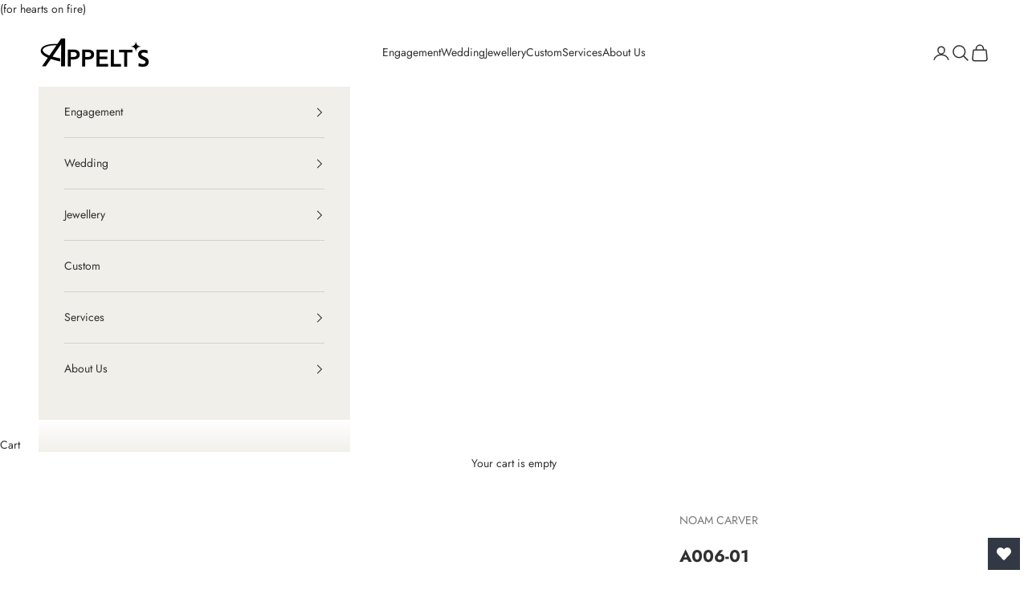

--- FILE ---
content_type: text/html; charset=utf-8
request_url: https://appelts.ca/products/noam-carver-atelier-plat-diamond-engagement-ring
body_size: 26919
content:
<!doctype html>

<html lang="en" dir="ltr">
  <head>
    <meta charset="utf-8">
    <meta name="viewport" content="width=device-width, initial-scale=1.0, height=device-height, minimum-scale=1.0, maximum-scale=5.0">

    <title>A006-01</title><meta name="description" content="Available in 14k Yellow, Rose, or White Gold. Also available in 18k or Platinum. Ring Features:Centre Stone Shape: Round  Side Diamonds: Total Carat Weight: 0.05Colour: FGClarity: VSShape:  Round  Need a different size? No problem, contact us for more information "><link rel="canonical" href="https://appelts.ca/products/noam-carver-atelier-plat-diamond-engagement-ring"><link rel="shortcut icon" href="//appelts.ca/cdn/shop/files/Logo-icon.png?v=1759844792&width=96">
      <link rel="apple-touch-icon" href="//appelts.ca/cdn/shop/files/Logo-icon.png?v=1759844792&width=180"><link rel="preconnect" href="https://fonts.shopifycdn.com" crossorigin><link rel="preload" href="//appelts.ca/cdn/fonts/jost/jost_n4.d47a1b6347ce4a4c9f437608011273009d91f2b7.woff2" as="font" type="font/woff2" crossorigin><link rel="preload" href="//appelts.ca/cdn/fonts/jost/jost_n4.d47a1b6347ce4a4c9f437608011273009d91f2b7.woff2" as="font" type="font/woff2" crossorigin><meta property="og:type" content="product">
  <meta property="og:title" content="A006-01">
  <meta property="product:price:amount" content="4,219.00">
  <meta property="product:price:currency" content="CAD">
  <meta property="product:availability" content="in stock"><meta property="og:image" content="http://appelts.ca/cdn/shop/products/1_919f47fe-6c77-4019-b840-86de8d00af51.png?v=1620756725&width=2048">
  <meta property="og:image:secure_url" content="https://appelts.ca/cdn/shop/products/1_919f47fe-6c77-4019-b840-86de8d00af51.png?v=1620756725&width=2048">
  <meta property="og:image:width" content="400">
  <meta property="og:image:height" content="400"><meta property="og:description" content="Available in 14k Yellow, Rose, or White Gold. Also available in 18k or Platinum. Ring Features:Centre Stone Shape: Round  Side Diamonds: Total Carat Weight: 0.05Colour: FGClarity: VSShape:  Round  Need a different size? No problem, contact us for more information "><meta property="og:url" content="https://appelts.ca/products/noam-carver-atelier-plat-diamond-engagement-ring">
<meta property="og:site_name" content="Appelt&#39;s Diamonds"><meta name="twitter:card" content="summary"><meta name="twitter:title" content="A006-01">
  <meta name="twitter:description" content="Available in 14k Yellow, Rose, or White Gold. Also available in 18k or Platinum.
Ring Features:Centre Stone Shape: Round 
Side Diamonds: Total Carat Weight: 0.05Colour: FGClarity: VSShape:  Round 
Need a different size? No problem, contact us for more information 
"><meta name="twitter:image" content="https://appelts.ca/cdn/shop/products/1_919f47fe-6c77-4019-b840-86de8d00af51.png?crop=center&height=1200&v=1620756725&width=1200">
  <meta name="twitter:image:alt" content="ATELIER DIAMOND ENGAGEMENT RING - Appelts Diamonds"><script async crossorigin fetchpriority="high" src="/cdn/shopifycloud/importmap-polyfill/es-modules-shim.2.4.0.js"></script>
<script type="application/ld+json">{"@context":"http:\/\/schema.org\/","@id":"\/products\/noam-carver-atelier-plat-diamond-engagement-ring#product","@type":"ProductGroup","brand":{"@type":"Brand","name":"NOAM CARVER"},"category":"Rings","description":"Available in 14k Yellow, Rose, or White Gold. Also available in 18k or Platinum.\nRing Features:Centre Stone Shape: Round \nSide Diamonds: Total Carat Weight: 0.05Colour: FGClarity: VSShape:  Round \nNeed a different size? No problem, contact us for more information \n","hasVariant":[{"@id":"\/products\/noam-carver-atelier-plat-diamond-engagement-ring?variant=38301121577135#variant","@type":"Product","gtin":"210000025776","image":"https:\/\/appelts.ca\/cdn\/shop\/products\/5_41144283-cd67-43e0-8b85-85364062011a.png?v=1620756729\u0026width=1920","name":"A006-01 - 14k Gold","offers":{"@id":"\/products\/noam-carver-atelier-plat-diamond-engagement-ring?variant=38301121577135#offer","@type":"Offer","availability":"http:\/\/schema.org\/InStock","price":"4219.00","priceCurrency":"CAD","url":"https:\/\/appelts.ca\/products\/noam-carver-atelier-plat-diamond-engagement-ring?variant=38301121577135"},"sku":"A006-01WM-FCYA"},{"@id":"\/products\/noam-carver-atelier-plat-diamond-engagement-ring?variant=38301121675439#variant","@type":"Product","image":"https:\/\/appelts.ca\/cdn\/shop\/products\/5_41144283-cd67-43e0-8b85-85364062011a.png?v=1620756729\u0026width=1920","name":"A006-01 - 18k Gold","offers":{"@id":"\/products\/noam-carver-atelier-plat-diamond-engagement-ring?variant=38301121675439#offer","@type":"Offer","availability":"http:\/\/schema.org\/InStock","price":"5979.00","priceCurrency":"CAD","url":"https:\/\/appelts.ca\/products\/noam-carver-atelier-plat-diamond-engagement-ring?variant=38301121675439"},"sku":"A006-01WS-FCYA"},{"@id":"\/products\/noam-carver-atelier-plat-diamond-engagement-ring?variant=38301121773743#variant","@type":"Product","image":"https:\/\/appelts.ca\/cdn\/shop\/products\/5_41144283-cd67-43e0-8b85-85364062011a.png?v=1620756729\u0026width=1920","name":"A006-01 - Platinum","offers":{"@id":"\/products\/noam-carver-atelier-plat-diamond-engagement-ring?variant=38301121773743#offer","@type":"Offer","availability":"http:\/\/schema.org\/InStock","price":"4969.00","priceCurrency":"CAD","url":"https:\/\/appelts.ca\/products\/noam-carver-atelier-plat-diamond-engagement-ring?variant=38301121773743"},"sku":"A006-01WZ-FCYA"}],"name":"A006-01","productGroupID":"6298823327919","url":"https:\/\/appelts.ca\/products\/noam-carver-atelier-plat-diamond-engagement-ring"}</script><script type="application/ld+json">
  {
    "@context": "https://schema.org",
    "@type": "BreadcrumbList",
    "itemListElement": [{
        "@type": "ListItem",
        "position": 1,
        "name": "Home",
        "item": "https://appelts.ca"
      },{
            "@type": "ListItem",
            "position": 2,
            "name": "A006-01",
            "item": "https://appelts.ca/products/noam-carver-atelier-plat-diamond-engagement-ring"
          }]
  }
</script><style>/* Typography (heading) */
  @font-face {
  font-family: Jost;
  font-weight: 400;
  font-style: normal;
  font-display: fallback;
  src: url("//appelts.ca/cdn/fonts/jost/jost_n4.d47a1b6347ce4a4c9f437608011273009d91f2b7.woff2") format("woff2"),
       url("//appelts.ca/cdn/fonts/jost/jost_n4.791c46290e672b3f85c3d1c651ef2efa3819eadd.woff") format("woff");
}

@font-face {
  font-family: Jost;
  font-weight: 400;
  font-style: italic;
  font-display: fallback;
  src: url("//appelts.ca/cdn/fonts/jost/jost_i4.b690098389649750ada222b9763d55796c5283a5.woff2") format("woff2"),
       url("//appelts.ca/cdn/fonts/jost/jost_i4.fd766415a47e50b9e391ae7ec04e2ae25e7e28b0.woff") format("woff");
}

/* Typography (body) */
  @font-face {
  font-family: Jost;
  font-weight: 400;
  font-style: normal;
  font-display: fallback;
  src: url("//appelts.ca/cdn/fonts/jost/jost_n4.d47a1b6347ce4a4c9f437608011273009d91f2b7.woff2") format("woff2"),
       url("//appelts.ca/cdn/fonts/jost/jost_n4.791c46290e672b3f85c3d1c651ef2efa3819eadd.woff") format("woff");
}

@font-face {
  font-family: Jost;
  font-weight: 400;
  font-style: italic;
  font-display: fallback;
  src: url("//appelts.ca/cdn/fonts/jost/jost_i4.b690098389649750ada222b9763d55796c5283a5.woff2") format("woff2"),
       url("//appelts.ca/cdn/fonts/jost/jost_i4.fd766415a47e50b9e391ae7ec04e2ae25e7e28b0.woff") format("woff");
}

@font-face {
  font-family: Jost;
  font-weight: 700;
  font-style: normal;
  font-display: fallback;
  src: url("//appelts.ca/cdn/fonts/jost/jost_n7.921dc18c13fa0b0c94c5e2517ffe06139c3615a3.woff2") format("woff2"),
       url("//appelts.ca/cdn/fonts/jost/jost_n7.cbfc16c98c1e195f46c536e775e4e959c5f2f22b.woff") format("woff");
}

@font-face {
  font-family: Jost;
  font-weight: 700;
  font-style: italic;
  font-display: fallback;
  src: url("//appelts.ca/cdn/fonts/jost/jost_i7.d8201b854e41e19d7ed9b1a31fe4fe71deea6d3f.woff2") format("woff2"),
       url("//appelts.ca/cdn/fonts/jost/jost_i7.eae515c34e26b6c853efddc3fc0c552e0de63757.woff") format("woff");
}

:root {
    /* Container */
    --container-max-width: 100%;
    --container-xxs-max-width: 27.5rem; /* 440px */
    --container-xs-max-width: 42.5rem; /* 680px */
    --container-sm-max-width: 61.25rem; /* 980px */
    --container-md-max-width: 71.875rem; /* 1150px */
    --container-lg-max-width: 78.75rem; /* 1260px */
    --container-xl-max-width: 85rem; /* 1360px */
    --container-gutter: 1.25rem;

    --section-vertical-spacing: 2rem;
    --section-vertical-spacing-tight:2rem;

    --section-stack-gap:1.5rem;
    --section-stack-gap-tight:1.5rem;

    /* Form settings */
    --form-gap: 1.25rem; /* Gap between fieldset and submit button */
    --fieldset-gap: 1rem; /* Gap between each form input within a fieldset */
    --form-control-gap: 0.625rem; /* Gap between input and label (ignored for floating label) */
    --checkbox-control-gap: 0.75rem; /* Horizontal gap between checkbox and its associated label */
    --input-padding-block: 0.65rem; /* Vertical padding for input, textarea and native select */
    --input-padding-inline: 0.8rem; /* Horizontal padding for input, textarea and native select */
    --checkbox-size: 0.875rem; /* Size (width and height) for checkbox */

    /* Other sizes */
    --sticky-area-height: calc(var(--announcement-bar-is-sticky, 0) * var(--announcement-bar-height, 0px) + var(--header-is-sticky, 0) * var(--header-is-visible, 1) * var(--header-height, 0px));

    /* RTL support */
    --transform-logical-flip: 1;
    --transform-origin-start: left;
    --transform-origin-end: right;

    /**
     * ---------------------------------------------------------------------
     * TYPOGRAPHY
     * ---------------------------------------------------------------------
     */

    /* Font properties */
    --heading-font-family: Jost, sans-serif;
    --heading-font-weight: 400;
    --heading-font-style: normal;
    --heading-text-transform: uppercase;
    --heading-letter-spacing: 0.18em;
    --text-font-family: Jost, sans-serif;
    --text-font-weight: 400;
    --text-font-style: normal;
    --text-letter-spacing: 0.0em;
    --button-font: var(--text-font-style) var(--text-font-weight) var(--text-sm) / 1.65 var(--text-font-family);
    --button-text-transform: uppercase;
    --button-letter-spacing: 0.18em;

    /* Font sizes */--text-heading-size-factor: 1;
    --text-h1: max(0.6875rem, clamp(1.375rem, 1.146341463414634rem + 0.975609756097561vw, 2rem) * var(--text-heading-size-factor));
    --text-h2: max(0.6875rem, clamp(1.25rem, 1.0670731707317074rem + 0.7804878048780488vw, 1.75rem) * var(--text-heading-size-factor));
    --text-h3: max(0.6875rem, clamp(1.125rem, 1.0335365853658536rem + 0.3902439024390244vw, 1.375rem) * var(--text-heading-size-factor));
    --text-h4: max(0.6875rem, clamp(1rem, 0.9542682926829268rem + 0.1951219512195122vw, 1.125rem) * var(--text-heading-size-factor));
    --text-h5: calc(0.875rem * var(--text-heading-size-factor));
    --text-h6: calc(0.75rem * var(--text-heading-size-factor));

    --text-xs: 0.75rem;
    --text-sm: 0.8125rem;
    --text-base: 0.875rem;
    --text-lg: 1.0rem;
    --text-xl: 1.125rem;

    /* Rounded variables (used for border radius) */
    --rounded-full: 9999px;
    --button-border-radius: 0.0rem;
    --input-border-radius: 0.0rem;

    /* Box shadow */
    --shadow-sm: 0 2px 8px rgb(0 0 0 / 0.05);
    --shadow: 0 5px 15px rgb(0 0 0 / 0.05);
    --shadow-md: 0 5px 30px rgb(0 0 0 / 0.05);
    --shadow-block: px px px rgb(var(--text-primary) / 0.0);

    /**
     * ---------------------------------------------------------------------
     * OTHER
     * ---------------------------------------------------------------------
     */

    --checkmark-svg-url: url(//appelts.ca/cdn/shop/t/31/assets/checkmark.svg?v=83190853101647628991752784721);
    --cursor-zoom-in-svg-url: url(//appelts.ca/cdn/shop/t/31/assets/cursor-zoom-in.svg?v=31744706887206012901759769751);
  }

  [dir="rtl"]:root {
    /* RTL support */
    --transform-logical-flip: -1;
    --transform-origin-start: right;
    --transform-origin-end: left;
  }

  @media screen and (min-width: 700px) {
    :root {
      /* Typography (font size) */
      --text-xs: 0.75rem;
      --text-sm: 0.8125rem;
      --text-base: 0.875rem;
      --text-lg: 1.0rem;
      --text-xl: 1.25rem;

      /* Spacing settings */
      --container-gutter: 2rem;
    }
  }

  @media screen and (min-width: 1000px) {
    :root {
      /* Spacing settings */
      --container-gutter: 3rem;

      --section-vertical-spacing: 3rem;
      --section-vertical-spacing-tight: 3rem;

      --section-stack-gap:2.25rem;
      --section-stack-gap-tight:2.25rem;
    }
  }:root {/* Overlay used for modal */
    --page-overlay: 0 0 0 / 0.4;

    /* We use the first scheme background as default */
    --page-background: ;

    /* Product colors */
    --on-sale-text: 227 44 43;
    --on-sale-badge-background: 227 44 43;
    --on-sale-badge-text: 255 255 255;
    --sold-out-badge-background: 239 239 239;
    --sold-out-badge-text: 0 0 0 / 0.65;
    --custom-badge-background: 28 28 28;
    --custom-badge-text: 255 255 255;
    --star-color: 28 28 28;

    /* Status colors */
    --success-background: 212 227 203;
    --success-text: 48 122 7;
    --warning-background: 253 241 224;
    --warning-text: 237 138 0;
    --error-background: 243 204 204;
    --error-text: 203 43 43;
  }.color-scheme--scheme-1 {
      /* Color settings */--accent: 204 168 102;
      --text-color: 48 48 48;
      --background: 255 255 255 / 1.0;
      --background-without-opacity: 255 255 255;
      --background-gradient: ;--border-color: 224 224 224;/* Button colors */
      --button-background: 204 168 102;
      --button-text-color: 48 48 48;

      /* Circled buttons */
      --circle-button-background: 28 28 28;
      --circle-button-text-color: 204 168 102;
    }.shopify-section:has(.section-spacing.color-scheme--bg-54922f2e920ba8346f6dc0fba343d673) + .shopify-section:has(.section-spacing.color-scheme--bg-54922f2e920ba8346f6dc0fba343d673:not(.bordered-section)) .section-spacing {
      padding-block-start: 0;
    }.color-scheme--scheme-2 {
      /* Color settings */--accent: 245 219 139;
      --text-color: 48 48 48;
      --background: 241 239 233 / 1.0;
      --background-without-opacity: 241 239 233;
      --background-gradient: ;--border-color: 212 210 205;/* Button colors */
      --button-background: 245 219 139;
      --button-text-color: 48 48 48;

      /* Circled buttons */
      --circle-button-background: 28 28 28;
      --circle-button-text-color: 245 219 139;
    }.shopify-section:has(.section-spacing.color-scheme--bg-e393b7aeea55d10d33e7b90ccc818c7e) + .shopify-section:has(.section-spacing.color-scheme--bg-e393b7aeea55d10d33e7b90ccc818c7e:not(.bordered-section)) .section-spacing {
      padding-block-start: 0;
    }.color-scheme--scheme-3 {
      /* Color settings */--accent: 255 255 255;
      --text-color: 255 255 255;
      --background: 28 28 28 / 1.0;
      --background-without-opacity: 28 28 28;
      --background-gradient: linear-gradient(0deg, rgba(192, 185, 169, 1) 4%, rgba(192, 185, 169, 1) 97%);--border-color: 255 255 255 / 0.15;/* Button colors */
      --button-background: 255 255 255;
      --button-text-color: 28 28 28;

      /* Circled buttons */
      --circle-button-background: 255 255 255;
      --circle-button-text-color: 28 28 28;
    }.shopify-section:has(.section-spacing.color-scheme--bg-93665253aa003f111e39a106ed0156a0) + .shopify-section:has(.section-spacing.color-scheme--bg-93665253aa003f111e39a106ed0156a0:not(.bordered-section)) .section-spacing {
      padding-block-start: 0;
    }.color-scheme--scheme-4 {
      /* Color settings */--accent: 255 255 255;
      --text-color: 255 255 255;
      --background: 255 255 255 / 1.0;
      --background-without-opacity: 255 255 255;
      --background-gradient: ;--border-color: 255 255 255;/* Button colors */
      --button-background: 255 255 255;
      --button-text-color: 28 28 28;

      /* Circled buttons */
      --circle-button-background: 255 255 255;
      --circle-button-text-color: 28 28 28;
    }.shopify-section:has(.section-spacing.color-scheme--bg-54922f2e920ba8346f6dc0fba343d673) + .shopify-section:has(.section-spacing.color-scheme--bg-54922f2e920ba8346f6dc0fba343d673:not(.bordered-section)) .section-spacing {
      padding-block-start: 0;
    }.color-scheme--dialog {
      /* Color settings */--accent: 245 219 139;
      --text-color: 48 48 48;
      --background: 241 239 233 / 1.0;
      --background-without-opacity: 241 239 233;
      --background-gradient: ;--border-color: 212 210 205;/* Button colors */
      --button-background: 245 219 139;
      --button-text-color: 48 48 48;

      /* Circled buttons */
      --circle-button-background: 28 28 28;
      --circle-button-text-color: 245 219 139;
    }
</style><script>
  // This allows to expose several variables to the global scope, to be used in scripts
  window.themeVariables = {
    settings: {
      showPageTransition: null,
      pageType: "product",
      moneyFormat: "${{amount}}",
      moneyWithCurrencyFormat: "${{amount}} CAD",
      currencyCodeEnabled: false,
      cartType: "drawer",
      staggerMenuApparition: true
    },

    strings: {
      addedToCart: "Added to your cart!",
      closeGallery: "Close gallery",
      zoomGallery: "Zoom picture",
      errorGallery: "Image cannot be loaded",
      shippingEstimatorNoResults: "Sorry, we do not ship to your address.",
      shippingEstimatorOneResult: "There is one shipping rate for your address:",
      shippingEstimatorMultipleResults: "There are several shipping rates for your address:",
      shippingEstimatorError: "One or more error occurred while retrieving shipping rates:",
      next: "Next",
      previous: "Previous"
    },

    mediaQueries: {
      'sm': 'screen and (min-width: 700px)',
      'md': 'screen and (min-width: 1000px)',
      'lg': 'screen and (min-width: 1150px)',
      'xl': 'screen and (min-width: 1400px)',
      '2xl': 'screen and (min-width: 1600px)',
      'sm-max': 'screen and (max-width: 699px)',
      'md-max': 'screen and (max-width: 999px)',
      'lg-max': 'screen and (max-width: 1149px)',
      'xl-max': 'screen and (max-width: 1399px)',
      '2xl-max': 'screen and (max-width: 1599px)',
      'motion-safe': '(prefers-reduced-motion: no-preference)',
      'motion-reduce': '(prefers-reduced-motion: reduce)',
      'supports-hover': 'screen and (pointer: fine)',
      'supports-touch': 'screen and (hover: none)'
    }
  };</script><script type="importmap">{
        "imports": {
          "vendor": "//appelts.ca/cdn/shop/t/31/assets/vendor.min.js?v=118757129943152772801752784721",
          "theme": "//appelts.ca/cdn/shop/t/31/assets/theme.js?v=120831487839789910711752784721",
          "photoswipe": "//appelts.ca/cdn/shop/t/31/assets/photoswipe.min.js?v=13374349288281597431752784721"
        }
      }
    </script>

    <script type="module" src="//appelts.ca/cdn/shop/t/31/assets/vendor.min.js?v=118757129943152772801752784721"></script>
    <script type="module" src="//appelts.ca/cdn/shop/t/31/assets/theme.js?v=120831487839789910711752784721"></script>

    <script>window.performance && window.performance.mark && window.performance.mark('shopify.content_for_header.start');</script><meta name="google-site-verification" content="0QUoF6oxorWCJ-MZiqqPpmxp71g3kqF-xrI_bpxW53A">
<meta name="facebook-domain-verification" content="mh4f0g3dryns2fhc7nwtrbxdcf2hfw">
<meta id="shopify-digital-wallet" name="shopify-digital-wallet" content="/20821377073/digital_wallets/dialog">
<meta name="shopify-checkout-api-token" content="97d7e7982ba0bf8ad3d0df0f1856e13a">
<meta id="in-context-paypal-metadata" data-shop-id="20821377073" data-venmo-supported="false" data-environment="production" data-locale="en_US" data-paypal-v4="true" data-currency="CAD">
<link rel="alternate" type="application/json+oembed" href="https://appelts.ca/products/noam-carver-atelier-plat-diamond-engagement-ring.oembed">
<script async="async" src="/checkouts/internal/preloads.js?locale=en-CA"></script>
<link rel="preconnect" href="https://shop.app" crossorigin="anonymous">
<script async="async" src="https://shop.app/checkouts/internal/preloads.js?locale=en-CA&shop_id=20821377073" crossorigin="anonymous"></script>
<script id="apple-pay-shop-capabilities" type="application/json">{"shopId":20821377073,"countryCode":"CA","currencyCode":"CAD","merchantCapabilities":["supports3DS"],"merchantId":"gid:\/\/shopify\/Shop\/20821377073","merchantName":"Appelt's Diamonds","requiredBillingContactFields":["postalAddress","email","phone"],"requiredShippingContactFields":["postalAddress","email","phone"],"shippingType":"shipping","supportedNetworks":["visa","masterCard","amex","discover","interac","jcb"],"total":{"type":"pending","label":"Appelt's Diamonds","amount":"1.00"},"shopifyPaymentsEnabled":true,"supportsSubscriptions":true}</script>
<script id="shopify-features" type="application/json">{"accessToken":"97d7e7982ba0bf8ad3d0df0f1856e13a","betas":["rich-media-storefront-analytics"],"domain":"appelts.ca","predictiveSearch":true,"shopId":20821377073,"locale":"en"}</script>
<script>var Shopify = Shopify || {};
Shopify.shop = "appelts-diamonds.myshopify.com";
Shopify.locale = "en";
Shopify.currency = {"active":"CAD","rate":"1.0"};
Shopify.country = "CA";
Shopify.theme = {"name":"Prestige - Collection Grid Images","id":151661576415,"schema_name":"Prestige","schema_version":"10.9.0","theme_store_id":855,"role":"main"};
Shopify.theme.handle = "null";
Shopify.theme.style = {"id":null,"handle":null};
Shopify.cdnHost = "appelts.ca/cdn";
Shopify.routes = Shopify.routes || {};
Shopify.routes.root = "/";</script>
<script type="module">!function(o){(o.Shopify=o.Shopify||{}).modules=!0}(window);</script>
<script>!function(o){function n(){var o=[];function n(){o.push(Array.prototype.slice.apply(arguments))}return n.q=o,n}var t=o.Shopify=o.Shopify||{};t.loadFeatures=n(),t.autoloadFeatures=n()}(window);</script>
<script>
  window.ShopifyPay = window.ShopifyPay || {};
  window.ShopifyPay.apiHost = "shop.app\/pay";
  window.ShopifyPay.redirectState = null;
</script>
<script id="shop-js-analytics" type="application/json">{"pageType":"product"}</script>
<script defer="defer" async type="module" src="//appelts.ca/cdn/shopifycloud/shop-js/modules/v2/client.init-shop-cart-sync_COMZFrEa.en.esm.js"></script>
<script defer="defer" async type="module" src="//appelts.ca/cdn/shopifycloud/shop-js/modules/v2/chunk.common_CdXrxk3f.esm.js"></script>
<script type="module">
  await import("//appelts.ca/cdn/shopifycloud/shop-js/modules/v2/client.init-shop-cart-sync_COMZFrEa.en.esm.js");
await import("//appelts.ca/cdn/shopifycloud/shop-js/modules/v2/chunk.common_CdXrxk3f.esm.js");

  window.Shopify.SignInWithShop?.initShopCartSync?.({"fedCMEnabled":true,"windoidEnabled":true});

</script>
<script>
  window.Shopify = window.Shopify || {};
  if (!window.Shopify.featureAssets) window.Shopify.featureAssets = {};
  window.Shopify.featureAssets['shop-js'] = {"shop-cart-sync":["modules/v2/client.shop-cart-sync_CRSPkpKa.en.esm.js","modules/v2/chunk.common_CdXrxk3f.esm.js"],"init-fed-cm":["modules/v2/client.init-fed-cm_DO1JVZ96.en.esm.js","modules/v2/chunk.common_CdXrxk3f.esm.js"],"init-windoid":["modules/v2/client.init-windoid_hXardXh0.en.esm.js","modules/v2/chunk.common_CdXrxk3f.esm.js"],"init-shop-email-lookup-coordinator":["modules/v2/client.init-shop-email-lookup-coordinator_jpxQlUsx.en.esm.js","modules/v2/chunk.common_CdXrxk3f.esm.js"],"shop-toast-manager":["modules/v2/client.shop-toast-manager_C-K0q6-t.en.esm.js","modules/v2/chunk.common_CdXrxk3f.esm.js"],"shop-button":["modules/v2/client.shop-button_B6dBoDg5.en.esm.js","modules/v2/chunk.common_CdXrxk3f.esm.js"],"shop-login-button":["modules/v2/client.shop-login-button_BHRMsoBb.en.esm.js","modules/v2/chunk.common_CdXrxk3f.esm.js","modules/v2/chunk.modal_C89cmTvN.esm.js"],"shop-cash-offers":["modules/v2/client.shop-cash-offers_p6Pw3nax.en.esm.js","modules/v2/chunk.common_CdXrxk3f.esm.js","modules/v2/chunk.modal_C89cmTvN.esm.js"],"avatar":["modules/v2/client.avatar_BTnouDA3.en.esm.js"],"init-shop-cart-sync":["modules/v2/client.init-shop-cart-sync_COMZFrEa.en.esm.js","modules/v2/chunk.common_CdXrxk3f.esm.js"],"init-shop-for-new-customer-accounts":["modules/v2/client.init-shop-for-new-customer-accounts_BNQiNx4m.en.esm.js","modules/v2/client.shop-login-button_BHRMsoBb.en.esm.js","modules/v2/chunk.common_CdXrxk3f.esm.js","modules/v2/chunk.modal_C89cmTvN.esm.js"],"pay-button":["modules/v2/client.pay-button_CRuQ9trT.en.esm.js","modules/v2/chunk.common_CdXrxk3f.esm.js"],"init-customer-accounts-sign-up":["modules/v2/client.init-customer-accounts-sign-up_Q1yheB3t.en.esm.js","modules/v2/client.shop-login-button_BHRMsoBb.en.esm.js","modules/v2/chunk.common_CdXrxk3f.esm.js","modules/v2/chunk.modal_C89cmTvN.esm.js"],"checkout-modal":["modules/v2/client.checkout-modal_DtXVhFgQ.en.esm.js","modules/v2/chunk.common_CdXrxk3f.esm.js","modules/v2/chunk.modal_C89cmTvN.esm.js"],"init-customer-accounts":["modules/v2/client.init-customer-accounts_B5rMd0lj.en.esm.js","modules/v2/client.shop-login-button_BHRMsoBb.en.esm.js","modules/v2/chunk.common_CdXrxk3f.esm.js","modules/v2/chunk.modal_C89cmTvN.esm.js"],"lead-capture":["modules/v2/client.lead-capture_CmGCXBh3.en.esm.js","modules/v2/chunk.common_CdXrxk3f.esm.js","modules/v2/chunk.modal_C89cmTvN.esm.js"],"shop-follow-button":["modules/v2/client.shop-follow-button_CV5C02lv.en.esm.js","modules/v2/chunk.common_CdXrxk3f.esm.js","modules/v2/chunk.modal_C89cmTvN.esm.js"],"shop-login":["modules/v2/client.shop-login_Bz_Zm_XZ.en.esm.js","modules/v2/chunk.common_CdXrxk3f.esm.js","modules/v2/chunk.modal_C89cmTvN.esm.js"],"payment-terms":["modules/v2/client.payment-terms_D7XnU2ez.en.esm.js","modules/v2/chunk.common_CdXrxk3f.esm.js","modules/v2/chunk.modal_C89cmTvN.esm.js"]};
</script>
<script>(function() {
  var isLoaded = false;
  function asyncLoad() {
    if (isLoaded) return;
    isLoaded = true;
    var urls = ["https:\/\/chimpstatic.com\/mcjs-connected\/js\/users\/20ff671f4e44c0159a7658b7b\/fd70050a2c2b54cdbaab35265.js?shop=appelts-diamonds.myshopify.com","https:\/\/wishlisthero-assets.revampco.com\/store-front\/bundle2.js?shop=appelts-diamonds.myshopify.com","https:\/\/cdn.grw.reputon.com\/assets\/widget.js?shop=appelts-diamonds.myshopify.com","https:\/\/d1o5e9vlirdalo.cloudfront.net\/vfLoader.js?pk=appeltsdiamonds\u0026e=prod\u0026shop=appelts-diamonds.myshopify.com","https:\/\/cdn.nfcube.com\/instafeed-51066f03c4997a3fb37c1956964222bf.js?shop=appelts-diamonds.myshopify.com","https:\/\/a.mailmunch.co\/widgets\/site-788163-56335262577bfd36f863a6c502a68ed12c4e690f.js?shop=appelts-diamonds.myshopify.com","https:\/\/wishlisthero-assets.revampco.com\/store-front\/bundle2.js?shop=appelts-diamonds.myshopify.com","https:\/\/wishlisthero-assets.revampco.com\/store-front\/bundle2.js?shop=appelts-diamonds.myshopify.com"];
    for (var i = 0; i < urls.length; i++) {
      var s = document.createElement('script');
      s.type = 'text/javascript';
      s.async = true;
      s.src = urls[i];
      var x = document.getElementsByTagName('script')[0];
      x.parentNode.insertBefore(s, x);
    }
  };
  if(window.attachEvent) {
    window.attachEvent('onload', asyncLoad);
  } else {
    window.addEventListener('load', asyncLoad, false);
  }
})();</script>
<script id="__st">var __st={"a":20821377073,"offset":-18000,"reqid":"a6d4d2bd-3871-4849-9cef-cf508c400a88-1763021702","pageurl":"appelts.ca\/products\/noam-carver-atelier-plat-diamond-engagement-ring","u":"24cd84746b63","p":"product","rtyp":"product","rid":6298823327919};</script>
<script>window.ShopifyPaypalV4VisibilityTracking = true;</script>
<script id="captcha-bootstrap">!function(){'use strict';const t='contact',e='account',n='new_comment',o=[[t,t],['blogs',n],['comments',n],[t,'customer']],c=[[e,'customer_login'],[e,'guest_login'],[e,'recover_customer_password'],[e,'create_customer']],r=t=>t.map((([t,e])=>`form[action*='/${t}']:not([data-nocaptcha='true']) input[name='form_type'][value='${e}']`)).join(','),a=t=>()=>t?[...document.querySelectorAll(t)].map((t=>t.form)):[];function s(){const t=[...o],e=r(t);return a(e)}const i='password',u='form_key',d=['recaptcha-v3-token','g-recaptcha-response','h-captcha-response',i],f=()=>{try{return window.sessionStorage}catch{return}},m='__shopify_v',_=t=>t.elements[u];function p(t,e,n=!1){try{const o=window.sessionStorage,c=JSON.parse(o.getItem(e)),{data:r}=function(t){const{data:e,action:n}=t;return t[m]||n?{data:e,action:n}:{data:t,action:n}}(c);for(const[e,n]of Object.entries(r))t.elements[e]&&(t.elements[e].value=n);n&&o.removeItem(e)}catch(o){console.error('form repopulation failed',{error:o})}}const l='form_type',E='cptcha';function T(t){t.dataset[E]=!0}const w=window,h=w.document,L='Shopify',v='ce_forms',y='captcha';let A=!1;((t,e)=>{const n=(g='f06e6c50-85a8-45c8-87d0-21a2b65856fe',I='https://cdn.shopify.com/shopifycloud/storefront-forms-hcaptcha/ce_storefront_forms_captcha_hcaptcha.v1.5.2.iife.js',D={infoText:'Protected by hCaptcha',privacyText:'Privacy',termsText:'Terms'},(t,e,n)=>{const o=w[L][v],c=o.bindForm;if(c)return c(t,g,e,D).then(n);var r;o.q.push([[t,g,e,D],n]),r=I,A||(h.body.append(Object.assign(h.createElement('script'),{id:'captcha-provider',async:!0,src:r})),A=!0)});var g,I,D;w[L]=w[L]||{},w[L][v]=w[L][v]||{},w[L][v].q=[],w[L][y]=w[L][y]||{},w[L][y].protect=function(t,e){n(t,void 0,e),T(t)},Object.freeze(w[L][y]),function(t,e,n,w,h,L){const[v,y,A,g]=function(t,e,n){const i=e?o:[],u=t?c:[],d=[...i,...u],f=r(d),m=r(i),_=r(d.filter((([t,e])=>n.includes(e))));return[a(f),a(m),a(_),s()]}(w,h,L),I=t=>{const e=t.target;return e instanceof HTMLFormElement?e:e&&e.form},D=t=>v().includes(t);t.addEventListener('submit',(t=>{const e=I(t);if(!e)return;const n=D(e)&&!e.dataset.hcaptchaBound&&!e.dataset.recaptchaBound,o=_(e),c=g().includes(e)&&(!o||!o.value);(n||c)&&t.preventDefault(),c&&!n&&(function(t){try{if(!f())return;!function(t){const e=f();if(!e)return;const n=_(t);if(!n)return;const o=n.value;o&&e.removeItem(o)}(t);const e=Array.from(Array(32),(()=>Math.random().toString(36)[2])).join('');!function(t,e){_(t)||t.append(Object.assign(document.createElement('input'),{type:'hidden',name:u})),t.elements[u].value=e}(t,e),function(t,e){const n=f();if(!n)return;const o=[...t.querySelectorAll(`input[type='${i}']`)].map((({name:t})=>t)),c=[...d,...o],r={};for(const[a,s]of new FormData(t).entries())c.includes(a)||(r[a]=s);n.setItem(e,JSON.stringify({[m]:1,action:t.action,data:r}))}(t,e)}catch(e){console.error('failed to persist form',e)}}(e),e.submit())}));const S=(t,e)=>{t&&!t.dataset[E]&&(n(t,e.some((e=>e===t))),T(t))};for(const o of['focusin','change'])t.addEventListener(o,(t=>{const e=I(t);D(e)&&S(e,y())}));const B=e.get('form_key'),M=e.get(l),P=B&&M;t.addEventListener('DOMContentLoaded',(()=>{const t=y();if(P)for(const e of t)e.elements[l].value===M&&p(e,B);[...new Set([...A(),...v().filter((t=>'true'===t.dataset.shopifyCaptcha))])].forEach((e=>S(e,t)))}))}(h,new URLSearchParams(w.location.search),n,t,e,['guest_login'])})(!0,!0)}();</script>
<script integrity="sha256-52AcMU7V7pcBOXWImdc/TAGTFKeNjmkeM1Pvks/DTgc=" data-source-attribution="shopify.loadfeatures" defer="defer" src="//appelts.ca/cdn/shopifycloud/storefront/assets/storefront/load_feature-81c60534.js" crossorigin="anonymous"></script>
<script crossorigin="anonymous" defer="defer" src="//appelts.ca/cdn/shopifycloud/storefront/assets/shopify_pay/storefront-65b4c6d7.js?v=20250812"></script>
<script data-source-attribution="shopify.dynamic_checkout.dynamic.init">var Shopify=Shopify||{};Shopify.PaymentButton=Shopify.PaymentButton||{isStorefrontPortableWallets:!0,init:function(){window.Shopify.PaymentButton.init=function(){};var t=document.createElement("script");t.src="https://appelts.ca/cdn/shopifycloud/portable-wallets/latest/portable-wallets.en.js",t.type="module",document.head.appendChild(t)}};
</script>
<script data-source-attribution="shopify.dynamic_checkout.buyer_consent">
  function portableWalletsHideBuyerConsent(e){var t=document.getElementById("shopify-buyer-consent"),n=document.getElementById("shopify-subscription-policy-button");t&&n&&(t.classList.add("hidden"),t.setAttribute("aria-hidden","true"),n.removeEventListener("click",e))}function portableWalletsShowBuyerConsent(e){var t=document.getElementById("shopify-buyer-consent"),n=document.getElementById("shopify-subscription-policy-button");t&&n&&(t.classList.remove("hidden"),t.removeAttribute("aria-hidden"),n.addEventListener("click",e))}window.Shopify?.PaymentButton&&(window.Shopify.PaymentButton.hideBuyerConsent=portableWalletsHideBuyerConsent,window.Shopify.PaymentButton.showBuyerConsent=portableWalletsShowBuyerConsent);
</script>
<script data-source-attribution="shopify.dynamic_checkout.cart.bootstrap">document.addEventListener("DOMContentLoaded",(function(){function t(){return document.querySelector("shopify-accelerated-checkout-cart, shopify-accelerated-checkout")}if(t())Shopify.PaymentButton.init();else{new MutationObserver((function(e,n){t()&&(Shopify.PaymentButton.init(),n.disconnect())})).observe(document.body,{childList:!0,subtree:!0})}}));
</script>
<link id="shopify-accelerated-checkout-styles" rel="stylesheet" media="screen" href="https://appelts.ca/cdn/shopifycloud/portable-wallets/latest/accelerated-checkout-backwards-compat.css" crossorigin="anonymous">
<style id="shopify-accelerated-checkout-cart">
        #shopify-buyer-consent {
  margin-top: 1em;
  display: inline-block;
  width: 100%;
}

#shopify-buyer-consent.hidden {
  display: none;
}

#shopify-subscription-policy-button {
  background: none;
  border: none;
  padding: 0;
  text-decoration: underline;
  font-size: inherit;
  cursor: pointer;
}

#shopify-subscription-policy-button::before {
  box-shadow: none;
}

      </style>

<script>window.performance && window.performance.mark && window.performance.mark('shopify.content_for_header.end');</script>
<link href="//appelts.ca/cdn/shop/t/31/assets/theme.css?v=110191212272326536541752784721" rel="stylesheet" type="text/css" media="all" /><script src="https://tag.validate.audio/validate.js" async></script>

    <!-- Meta Pixel Code --> (for hearts on fire)
<script>
!function(f,b,e,v,n,t,s)
{if(f.fbq)return;n=f.fbq=function(){n.callMethod?
n.callMethod.apply(n,arguments):n.queue.push(arguments)};
if(!f._fbq)f._fbq=n;n.push=n;n.loaded=!0;n.version='2.0';
n.queue=[];t=b.createElement(e);t.async=!0;
t.src=v;s=b.getElementsByTagName(e)[0];
s.parentNode.insertBefore(t,s)}(window, document,'script',
'https://connect.facebook.net/en_US/fbevents.js');
fbq('init', '198876390690025');
fbq('track', 'PageView');
</script>
<noscript><img height="1" width="1" style="display:none"
src="https://www.facebook.com/tr?id=198876390690025&ev=PageView&noscript=1"
/></noscript>
<!-- End Meta Pixel Code -->

  <!-- BEGIN app block: shopify://apps/ta-labels-badges/blocks/bss-pl-config-data/91bfe765-b604-49a1-805e-3599fa600b24 --><script
    id='bss-pl-config-data'
>
	let TAE_StoreId = "7137";
	if (typeof BSS_PL == 'undefined' || TAE_StoreId !== "") {
  		var BSS_PL = {};
		BSS_PL.storeId = 7137;
		BSS_PL.currentPlan = "free";
		BSS_PL.apiServerProduction = "https://product-labels.tech-arms.io";
		BSS_PL.publicAccessToken = "5ec8315519d1984f907a01a866dbe8c1";
		BSS_PL.customerTags = "null";
		BSS_PL.customerId = "null";
		BSS_PL.storeIdCustomOld = 10678;
		BSS_PL.storeIdOldWIthPriority = 12200;
		BSS_PL.storeIdOptimizeAppendLabel = 59637
		BSS_PL.optimizeCodeIds = null; 
		BSS_PL.extendedFeatureIds = null;
		BSS_PL.integration = {"laiReview":{"status":0,"config":[]}};
		BSS_PL.settingsData  = {};
		BSS_PL.configProductMetafields = [];
		BSS_PL.configVariantMetafields = [];
		
		BSS_PL.configData = [].concat({"id":154134,"name":"Untitled label","priority":0,"enable_priority":0,"enable":1,"pages":"2,3,4,7,1","related_product_tag":null,"first_image_tags":null,"img_url":"","public_img_url":"","position":0,"apply":null,"product_type":0,"exclude_products":6,"collection_image_type":0,"product":"7633284399327,7449096585439,7449103630559","variant":"","collection":"","exclude_product_ids":"","collection_image":"","inventory":0,"tags":"","excludeTags":"","vendors":"","from_price":null,"to_price":null,"domain_id":7137,"locations":"","enable_allowed_countries":false,"locales":"","enable_allowed_locales":false,"enable_visibility_date":false,"from_date":null,"to_date":null,"enable_discount_range":false,"discount_type":1,"discount_from":null,"discount_to":null,"label_text":"%3Cp%3ECitrine%3C/p%3E%3Cp%3E20%25%20OFF%3C/p%3E","label_text_color":"#ffffff","label_text_background_color":{"type":"hex","value":"#dc922af8"},"label_text_font_size":12,"label_text_no_image":1,"label_text_in_stock":"In Stock","label_text_out_stock":"Sold out","label_shadow":{"blur":"0","h_offset":0,"v_offset":0},"label_opacity":100,"topBottom_padding":4,"border_radius":"0px 0px 0px 0px","border_style":"none","border_size":"0","border_color":"#000000","label_shadow_color":"#808080","label_text_style":0,"label_text_font_family":null,"label_text_font_url":null,"customer_label_preview_image":"/static/adminhtml/images/sample-bg.webp","label_preview_image":"/static/adminhtml/images/sample-bg.webp","label_text_enable":1,"customer_tags":"","exclude_customer_tags":"","customer_type":"allcustomers","exclude_customers":"all_customer_tags","label_on_image":"2","label_type":1,"badge_type":0,"custom_selector":null,"margin_top":0,"margin_bottom":0,"mobile_height_label":22,"mobile_width_label":55,"mobile_font_size_label":12,"emoji":null,"emoji_position":null,"transparent_background":"0","custom_page":null,"check_custom_page":false,"include_custom_page":null,"check_include_custom_page":false,"margin_left":0,"instock":null,"price_range_from":null,"price_range_to":null,"enable_price_range":0,"enable_product_publish":0,"customer_selected_product":null,"selected_product":null,"product_publish_from":null,"product_publish_to":null,"enable_countdown_timer":0,"option_format_countdown":0,"countdown_time":null,"option_end_countdown":null,"start_day_countdown":null,"countdown_type":1,"countdown_daily_from_time":null,"countdown_daily_to_time":null,"countdown_interval_start_time":null,"countdown_interval_length":null,"countdown_interval_break_length":null,"public_url_s3":"","enable_visibility_period":0,"visibility_period":1,"createdAt":"2025-01-16T18:33:30.000Z","customer_ids":"","exclude_customer_ids":"","angle":0,"toolTipText":"","label_shape":"rectangle","label_shape_type":1,"mobile_fixed_percent_label":"percentage","desktop_width_label":32,"desktop_height_label":21,"desktop_fixed_percent_label":"percentage","mobile_position":0,"desktop_label_unlimited_top":0,"desktop_label_unlimited_left":0,"mobile_label_unlimited_top":0,"mobile_label_unlimited_left":0,"mobile_margin_top":0,"mobile_margin_left":0,"mobile_config_label_enable":0,"mobile_default_config":1,"mobile_margin_bottom":0,"enable_fixed_time":0,"fixed_time":null,"statusLabelHoverText":0,"labelHoverTextLink":{"url":"","is_open_in_newtab":true},"labelAltText":"","statusLabelAltText":0,"enable_badge_stock":0,"badge_stock_style":1,"badge_stock_config":null,"enable_multi_badge":0,"animation_type":0,"animation_duration":2,"animation_repeat_option":0,"animation_repeat":0,"desktop_show_badges":1,"mobile_show_badges":1,"desktop_show_labels":1,"mobile_show_labels":1,"label_text_unlimited_stock":"Unlimited Stock","img_plan_id":13,"label_badge_type":"text","deletedAt":null,"desktop_lock_aspect_ratio":true,"mobile_lock_aspect_ratio":true,"img_aspect_ratio":1,"preview_board_width":490,"preview_board_height":490,"set_size_on_mobile":false,"set_position_on_mobile":false,"set_margin_on_mobile":false,"from_stock":0,"to_stock":0,"condition_product_title":"{\"enabled\":false,\"type\":1,\"content\":\"\"}","conditions_apply_type":"{\"discount\":1,\"price\":1,\"inventory\":1}","public_font_url":null,"font_size_ratio":0.31,"group_ids":"[]","metafields":"{\"valueProductMetafield\":[],\"valueVariantMetafield\":[],\"matching_type\":1,\"metafield_type\":1}","no_ratio_height":true,"updatedAt":"2025-11-03T16:22:28.000Z","multipleBadge":null,"translations":[],"label_id":154134,"label_text_id":154134,"bg_style":"solid"},);

		
		BSS_PL.configDataBanner = [].concat();

		
		BSS_PL.configDataPopup = [].concat();

		
		BSS_PL.configDataLabelGroup = [].concat();
		
		
		BSS_PL.collectionID = ``;
		BSS_PL.collectionHandle = ``;
		BSS_PL.collectionTitle = ``;

		
		BSS_PL.conditionConfigData = [].concat();
	}
</script>




<style>
    
    

</style>

<script>
    function bssLoadScripts(src, callback, isDefer = false) {
        const scriptTag = document.createElement('script');
        document.head.appendChild(scriptTag);
        scriptTag.src = src;
        if (isDefer) {
            scriptTag.defer = true;
        } else {
            scriptTag.async = true;
        }
        if (callback) {
            scriptTag.addEventListener('load', function () {
                callback();
            });
        }
    }
    const scriptUrls = [
        "https://cdn.shopify.com/extensions/019a778c-906a-7773-ac71-c3c7099d086a/product-label-514/assets/bss-pl-init-helper.js",
        "https://cdn.shopify.com/extensions/019a778c-906a-7773-ac71-c3c7099d086a/product-label-514/assets/bss-pl-init-config-run-scripts.js",
    ];
    Promise.all(scriptUrls.map((script) => new Promise((resolve) => bssLoadScripts(script, resolve)))).then((res) => {
        console.log('BSS scripts loaded');
        window.bssScriptsLoaded = true;
    });

	function bssInitScripts() {
		if (BSS_PL.configData.length) {
			const enabledFeature = [
				{ type: 1, script: "https://cdn.shopify.com/extensions/019a778c-906a-7773-ac71-c3c7099d086a/product-label-514/assets/bss-pl-init-for-label.js" },
				{ type: 2, badge: [0, 7, 8], script: "https://cdn.shopify.com/extensions/019a778c-906a-7773-ac71-c3c7099d086a/product-label-514/assets/bss-pl-init-for-badge-product-name.js" },
				{ type: 2, badge: 1, script: "https://cdn.shopify.com/extensions/019a778c-906a-7773-ac71-c3c7099d086a/product-label-514/assets/bss-pl-init-for-badge-product-image.js" },
				{ type: 2, badge: 2, script: "https://cdn.shopify.com/extensions/019a778c-906a-7773-ac71-c3c7099d086a/product-label-514/assets/bss-pl-init-for-badge-custom-selector.js" },
				{ type: 2, badge: [3, 9, 10], script: "https://cdn.shopify.com/extensions/019a778c-906a-7773-ac71-c3c7099d086a/product-label-514/assets/bss-pl-init-for-badge-price.js" },
				{ type: 2, badge: 4, script: "https://cdn.shopify.com/extensions/019a778c-906a-7773-ac71-c3c7099d086a/product-label-514/assets/bss-pl-init-for-badge-add-to-cart-btn.js" },
				{ type: 2, badge: 5, script: "https://cdn.shopify.com/extensions/019a778c-906a-7773-ac71-c3c7099d086a/product-label-514/assets/bss-pl-init-for-badge-quantity-box.js" },
				{ type: 2, badge: 6, script: "https://cdn.shopify.com/extensions/019a778c-906a-7773-ac71-c3c7099d086a/product-label-514/assets/bss-pl-init-for-badge-buy-it-now-btn.js" }
			]
				.filter(({ type, badge }) => BSS_PL.configData.some(item => item.label_type === type && (badge === undefined || (Array.isArray(badge) ? badge.includes(item.badge_type) : item.badge_type === badge))) || (type === 1 && BSS_PL.configDataLabelGroup && BSS_PL.configDataLabelGroup.length))
				.map(({ script }) => script);
				
            enabledFeature.forEach((src) => bssLoadScripts(src));

            if (enabledFeature.length) {
                const src = "https://cdn.shopify.com/extensions/019a778c-906a-7773-ac71-c3c7099d086a/product-label-514/assets/bss-product-label-js.js";
                bssLoadScripts(src);
            }
        }

        if (BSS_PL.configDataBanner && BSS_PL.configDataBanner.length) {
            const src = "https://cdn.shopify.com/extensions/019a778c-906a-7773-ac71-c3c7099d086a/product-label-514/assets/bss-product-label-banner.js";
            bssLoadScripts(src);
        }

        if (BSS_PL.configDataPopup && BSS_PL.configDataPopup.length) {
            const src = "https://cdn.shopify.com/extensions/019a778c-906a-7773-ac71-c3c7099d086a/product-label-514/assets/bss-product-label-popup.js";
            bssLoadScripts(src);
        }

        if (window.location.search.includes('bss-pl-custom-selector')) {
            const src = "https://cdn.shopify.com/extensions/019a778c-906a-7773-ac71-c3c7099d086a/product-label-514/assets/bss-product-label-custom-position.js";
            bssLoadScripts(src, null, true);
        }
    }
    bssInitScripts();
</script>


<!-- END app block --><link href="https://cdn.shopify.com/extensions/019a778c-906a-7773-ac71-c3c7099d086a/product-label-514/assets/bss-pl-style.min.css" rel="stylesheet" type="text/css" media="all">
<link href="https://monorail-edge.shopifysvc.com" rel="dns-prefetch">
<script>(function(){if ("sendBeacon" in navigator && "performance" in window) {try {var session_token_from_headers = performance.getEntriesByType('navigation')[0].serverTiming.find(x => x.name == '_s').description;} catch {var session_token_from_headers = undefined;}var session_cookie_matches = document.cookie.match(/_shopify_s=([^;]*)/);var session_token_from_cookie = session_cookie_matches && session_cookie_matches.length === 2 ? session_cookie_matches[1] : "";var session_token = session_token_from_headers || session_token_from_cookie || "";function handle_abandonment_event(e) {var entries = performance.getEntries().filter(function(entry) {return /monorail-edge.shopifysvc.com/.test(entry.name);});if (!window.abandonment_tracked && entries.length === 0) {window.abandonment_tracked = true;var currentMs = Date.now();var navigation_start = performance.timing.navigationStart;var payload = {shop_id: 20821377073,url: window.location.href,navigation_start,duration: currentMs - navigation_start,session_token,page_type: "product"};window.navigator.sendBeacon("https://monorail-edge.shopifysvc.com/v1/produce", JSON.stringify({schema_id: "online_store_buyer_site_abandonment/1.1",payload: payload,metadata: {event_created_at_ms: currentMs,event_sent_at_ms: currentMs}}));}}window.addEventListener('pagehide', handle_abandonment_event);}}());</script>
<script id="web-pixels-manager-setup">(function e(e,d,r,n,o){if(void 0===o&&(o={}),!Boolean(null===(a=null===(i=window.Shopify)||void 0===i?void 0:i.analytics)||void 0===a?void 0:a.replayQueue)){var i,a;window.Shopify=window.Shopify||{};var t=window.Shopify;t.analytics=t.analytics||{};var s=t.analytics;s.replayQueue=[],s.publish=function(e,d,r){return s.replayQueue.push([e,d,r]),!0};try{self.performance.mark("wpm:start")}catch(e){}var l=function(){var e={modern:/Edge?\/(1{2}[4-9]|1[2-9]\d|[2-9]\d{2}|\d{4,})\.\d+(\.\d+|)|Firefox\/(1{2}[4-9]|1[2-9]\d|[2-9]\d{2}|\d{4,})\.\d+(\.\d+|)|Chrom(ium|e)\/(9{2}|\d{3,})\.\d+(\.\d+|)|(Maci|X1{2}).+ Version\/(15\.\d+|(1[6-9]|[2-9]\d|\d{3,})\.\d+)([,.]\d+|)( \(\w+\)|)( Mobile\/\w+|) Safari\/|Chrome.+OPR\/(9{2}|\d{3,})\.\d+\.\d+|(CPU[ +]OS|iPhone[ +]OS|CPU[ +]iPhone|CPU IPhone OS|CPU iPad OS)[ +]+(15[._]\d+|(1[6-9]|[2-9]\d|\d{3,})[._]\d+)([._]\d+|)|Android:?[ /-](13[3-9]|1[4-9]\d|[2-9]\d{2}|\d{4,})(\.\d+|)(\.\d+|)|Android.+Firefox\/(13[5-9]|1[4-9]\d|[2-9]\d{2}|\d{4,})\.\d+(\.\d+|)|Android.+Chrom(ium|e)\/(13[3-9]|1[4-9]\d|[2-9]\d{2}|\d{4,})\.\d+(\.\d+|)|SamsungBrowser\/([2-9]\d|\d{3,})\.\d+/,legacy:/Edge?\/(1[6-9]|[2-9]\d|\d{3,})\.\d+(\.\d+|)|Firefox\/(5[4-9]|[6-9]\d|\d{3,})\.\d+(\.\d+|)|Chrom(ium|e)\/(5[1-9]|[6-9]\d|\d{3,})\.\d+(\.\d+|)([\d.]+$|.*Safari\/(?![\d.]+ Edge\/[\d.]+$))|(Maci|X1{2}).+ Version\/(10\.\d+|(1[1-9]|[2-9]\d|\d{3,})\.\d+)([,.]\d+|)( \(\w+\)|)( Mobile\/\w+|) Safari\/|Chrome.+OPR\/(3[89]|[4-9]\d|\d{3,})\.\d+\.\d+|(CPU[ +]OS|iPhone[ +]OS|CPU[ +]iPhone|CPU IPhone OS|CPU iPad OS)[ +]+(10[._]\d+|(1[1-9]|[2-9]\d|\d{3,})[._]\d+)([._]\d+|)|Android:?[ /-](13[3-9]|1[4-9]\d|[2-9]\d{2}|\d{4,})(\.\d+|)(\.\d+|)|Mobile Safari.+OPR\/([89]\d|\d{3,})\.\d+\.\d+|Android.+Firefox\/(13[5-9]|1[4-9]\d|[2-9]\d{2}|\d{4,})\.\d+(\.\d+|)|Android.+Chrom(ium|e)\/(13[3-9]|1[4-9]\d|[2-9]\d{2}|\d{4,})\.\d+(\.\d+|)|Android.+(UC? ?Browser|UCWEB|U3)[ /]?(15\.([5-9]|\d{2,})|(1[6-9]|[2-9]\d|\d{3,})\.\d+)\.\d+|SamsungBrowser\/(5\.\d+|([6-9]|\d{2,})\.\d+)|Android.+MQ{2}Browser\/(14(\.(9|\d{2,})|)|(1[5-9]|[2-9]\d|\d{3,})(\.\d+|))(\.\d+|)|K[Aa][Ii]OS\/(3\.\d+|([4-9]|\d{2,})\.\d+)(\.\d+|)/},d=e.modern,r=e.legacy,n=navigator.userAgent;return n.match(d)?"modern":n.match(r)?"legacy":"unknown"}(),u="modern"===l?"modern":"legacy",c=(null!=n?n:{modern:"",legacy:""})[u],f=function(e){return[e.baseUrl,"/wpm","/b",e.hashVersion,"modern"===e.buildTarget?"m":"l",".js"].join("")}({baseUrl:d,hashVersion:r,buildTarget:u}),m=function(e){var d=e.version,r=e.bundleTarget,n=e.surface,o=e.pageUrl,i=e.monorailEndpoint;return{emit:function(e){var a=e.status,t=e.errorMsg,s=(new Date).getTime(),l=JSON.stringify({metadata:{event_sent_at_ms:s},events:[{schema_id:"web_pixels_manager_load/3.1",payload:{version:d,bundle_target:r,page_url:o,status:a,surface:n,error_msg:t},metadata:{event_created_at_ms:s}}]});if(!i)return console&&console.warn&&console.warn("[Web Pixels Manager] No Monorail endpoint provided, skipping logging."),!1;try{return self.navigator.sendBeacon.bind(self.navigator)(i,l)}catch(e){}var u=new XMLHttpRequest;try{return u.open("POST",i,!0),u.setRequestHeader("Content-Type","text/plain"),u.send(l),!0}catch(e){return console&&console.warn&&console.warn("[Web Pixels Manager] Got an unhandled error while logging to Monorail."),!1}}}}({version:r,bundleTarget:l,surface:e.surface,pageUrl:self.location.href,monorailEndpoint:e.monorailEndpoint});try{o.browserTarget=l,function(e){var d=e.src,r=e.async,n=void 0===r||r,o=e.onload,i=e.onerror,a=e.sri,t=e.scriptDataAttributes,s=void 0===t?{}:t,l=document.createElement("script"),u=document.querySelector("head"),c=document.querySelector("body");if(l.async=n,l.src=d,a&&(l.integrity=a,l.crossOrigin="anonymous"),s)for(var f in s)if(Object.prototype.hasOwnProperty.call(s,f))try{l.dataset[f]=s[f]}catch(e){}if(o&&l.addEventListener("load",o),i&&l.addEventListener("error",i),u)u.appendChild(l);else{if(!c)throw new Error("Did not find a head or body element to append the script");c.appendChild(l)}}({src:f,async:!0,onload:function(){if(!function(){var e,d;return Boolean(null===(d=null===(e=window.Shopify)||void 0===e?void 0:e.analytics)||void 0===d?void 0:d.initialized)}()){var d=window.webPixelsManager.init(e)||void 0;if(d){var r=window.Shopify.analytics;r.replayQueue.forEach((function(e){var r=e[0],n=e[1],o=e[2];d.publishCustomEvent(r,n,o)})),r.replayQueue=[],r.publish=d.publishCustomEvent,r.visitor=d.visitor,r.initialized=!0}}},onerror:function(){return m.emit({status:"failed",errorMsg:"".concat(f," has failed to load")})},sri:function(e){var d=/^sha384-[A-Za-z0-9+/=]+$/;return"string"==typeof e&&d.test(e)}(c)?c:"",scriptDataAttributes:o}),m.emit({status:"loading"})}catch(e){m.emit({status:"failed",errorMsg:(null==e?void 0:e.message)||"Unknown error"})}}})({shopId: 20821377073,storefrontBaseUrl: "https://appelts.ca",extensionsBaseUrl: "https://extensions.shopifycdn.com/cdn/shopifycloud/web-pixels-manager",monorailEndpoint: "https://monorail-edge.shopifysvc.com/unstable/produce_batch",surface: "storefront-renderer",enabledBetaFlags: ["2dca8a86"],webPixelsConfigList: [{"id":"451772639","configuration":"{\"config\":\"{\\\"pixel_id\\\":\\\"G-Q76J9P1RHY\\\",\\\"target_country\\\":\\\"CA\\\",\\\"gtag_events\\\":[{\\\"type\\\":\\\"begin_checkout\\\",\\\"action_label\\\":\\\"G-Q76J9P1RHY\\\"},{\\\"type\\\":\\\"search\\\",\\\"action_label\\\":\\\"G-Q76J9P1RHY\\\"},{\\\"type\\\":\\\"view_item\\\",\\\"action_label\\\":[\\\"G-Q76J9P1RHY\\\",\\\"MC-JE66J0SD5E\\\"]},{\\\"type\\\":\\\"purchase\\\",\\\"action_label\\\":[\\\"G-Q76J9P1RHY\\\",\\\"MC-JE66J0SD5E\\\"]},{\\\"type\\\":\\\"page_view\\\",\\\"action_label\\\":[\\\"G-Q76J9P1RHY\\\",\\\"MC-JE66J0SD5E\\\"]},{\\\"type\\\":\\\"add_payment_info\\\",\\\"action_label\\\":\\\"G-Q76J9P1RHY\\\"},{\\\"type\\\":\\\"add_to_cart\\\",\\\"action_label\\\":\\\"G-Q76J9P1RHY\\\"}],\\\"enable_monitoring_mode\\\":false}\"}","eventPayloadVersion":"v1","runtimeContext":"OPEN","scriptVersion":"b2a88bafab3e21179ed38636efcd8a93","type":"APP","apiClientId":1780363,"privacyPurposes":[],"dataSharingAdjustments":{"protectedCustomerApprovalScopes":["read_customer_address","read_customer_email","read_customer_name","read_customer_personal_data","read_customer_phone"]}},{"id":"241533151","configuration":"{\"pixel_id\":\"257822169348005\",\"pixel_type\":\"facebook_pixel\",\"metaapp_system_user_token\":\"-\"}","eventPayloadVersion":"v1","runtimeContext":"OPEN","scriptVersion":"ca16bc87fe92b6042fbaa3acc2fbdaa6","type":"APP","apiClientId":2329312,"privacyPurposes":["ANALYTICS","MARKETING","SALE_OF_DATA"],"dataSharingAdjustments":{"protectedCustomerApprovalScopes":["read_customer_address","read_customer_email","read_customer_name","read_customer_personal_data","read_customer_phone"]}},{"id":"69828831","configuration":"{\"tagID\":\"2613285039459\"}","eventPayloadVersion":"v1","runtimeContext":"STRICT","scriptVersion":"18031546ee651571ed29edbe71a3550b","type":"APP","apiClientId":3009811,"privacyPurposes":["ANALYTICS","MARKETING","SALE_OF_DATA"],"dataSharingAdjustments":{"protectedCustomerApprovalScopes":["read_customer_address","read_customer_email","read_customer_name","read_customer_personal_data","read_customer_phone"]}},{"id":"63635679","eventPayloadVersion":"v1","runtimeContext":"LAX","scriptVersion":"1","type":"CUSTOM","privacyPurposes":["MARKETING"],"name":"Meta pixel (migrated)"},{"id":"shopify-app-pixel","configuration":"{}","eventPayloadVersion":"v1","runtimeContext":"STRICT","scriptVersion":"0450","apiClientId":"shopify-pixel","type":"APP","privacyPurposes":["ANALYTICS","MARKETING"]},{"id":"shopify-custom-pixel","eventPayloadVersion":"v1","runtimeContext":"LAX","scriptVersion":"0450","apiClientId":"shopify-pixel","type":"CUSTOM","privacyPurposes":["ANALYTICS","MARKETING"]}],isMerchantRequest: false,initData: {"shop":{"name":"Appelt's Diamonds","paymentSettings":{"currencyCode":"CAD"},"myshopifyDomain":"appelts-diamonds.myshopify.com","countryCode":"CA","storefrontUrl":"https:\/\/appelts.ca"},"customer":null,"cart":null,"checkout":null,"productVariants":[{"price":{"amount":4219.0,"currencyCode":"CAD"},"product":{"title":"A006-01","vendor":"NOAM CARVER","id":"6298823327919","untranslatedTitle":"A006-01","url":"\/products\/noam-carver-atelier-plat-diamond-engagement-ring","type":"ENG RING"},"id":"38301121577135","image":{"src":"\/\/appelts.ca\/cdn\/shop\/products\/5_41144283-cd67-43e0-8b85-85364062011a.png?v=1620756729"},"sku":"A006-01WM-FCYA","title":"14k Gold","untranslatedTitle":"14k Gold"},{"price":{"amount":5979.0,"currencyCode":"CAD"},"product":{"title":"A006-01","vendor":"NOAM CARVER","id":"6298823327919","untranslatedTitle":"A006-01","url":"\/products\/noam-carver-atelier-plat-diamond-engagement-ring","type":"ENG RING"},"id":"38301121675439","image":{"src":"\/\/appelts.ca\/cdn\/shop\/products\/5_41144283-cd67-43e0-8b85-85364062011a.png?v=1620756729"},"sku":"A006-01WS-FCYA","title":"18k Gold","untranslatedTitle":"18k Gold"},{"price":{"amount":4969.0,"currencyCode":"CAD"},"product":{"title":"A006-01","vendor":"NOAM CARVER","id":"6298823327919","untranslatedTitle":"A006-01","url":"\/products\/noam-carver-atelier-plat-diamond-engagement-ring","type":"ENG RING"},"id":"38301121773743","image":{"src":"\/\/appelts.ca\/cdn\/shop\/products\/5_41144283-cd67-43e0-8b85-85364062011a.png?v=1620756729"},"sku":"A006-01WZ-FCYA","title":"Platinum","untranslatedTitle":"Platinum"}],"purchasingCompany":null},},"https://appelts.ca/cdn","ae1676cfwd2530674p4253c800m34e853cb",{"modern":"","legacy":""},{"shopId":"20821377073","storefrontBaseUrl":"https:\/\/appelts.ca","extensionBaseUrl":"https:\/\/extensions.shopifycdn.com\/cdn\/shopifycloud\/web-pixels-manager","surface":"storefront-renderer","enabledBetaFlags":"[\"2dca8a86\"]","isMerchantRequest":"false","hashVersion":"ae1676cfwd2530674p4253c800m34e853cb","publish":"custom","events":"[[\"page_viewed\",{}],[\"product_viewed\",{\"productVariant\":{\"price\":{\"amount\":4219.0,\"currencyCode\":\"CAD\"},\"product\":{\"title\":\"A006-01\",\"vendor\":\"NOAM CARVER\",\"id\":\"6298823327919\",\"untranslatedTitle\":\"A006-01\",\"url\":\"\/products\/noam-carver-atelier-plat-diamond-engagement-ring\",\"type\":\"ENG RING\"},\"id\":\"38301121577135\",\"image\":{\"src\":\"\/\/appelts.ca\/cdn\/shop\/products\/5_41144283-cd67-43e0-8b85-85364062011a.png?v=1620756729\"},\"sku\":\"A006-01WM-FCYA\",\"title\":\"14k Gold\",\"untranslatedTitle\":\"14k Gold\"}}]]"});</script><script>
  window.ShopifyAnalytics = window.ShopifyAnalytics || {};
  window.ShopifyAnalytics.meta = window.ShopifyAnalytics.meta || {};
  window.ShopifyAnalytics.meta.currency = 'CAD';
  var meta = {"product":{"id":6298823327919,"gid":"gid:\/\/shopify\/Product\/6298823327919","vendor":"NOAM CARVER","type":"ENG RING","variants":[{"id":38301121577135,"price":421900,"name":"A006-01 - 14k Gold","public_title":"14k Gold","sku":"A006-01WM-FCYA"},{"id":38301121675439,"price":597900,"name":"A006-01 - 18k Gold","public_title":"18k Gold","sku":"A006-01WS-FCYA"},{"id":38301121773743,"price":496900,"name":"A006-01 - Platinum","public_title":"Platinum","sku":"A006-01WZ-FCYA"}],"remote":false},"page":{"pageType":"product","resourceType":"product","resourceId":6298823327919}};
  for (var attr in meta) {
    window.ShopifyAnalytics.meta[attr] = meta[attr];
  }
</script>
<script class="analytics">
  (function () {
    var customDocumentWrite = function(content) {
      var jquery = null;

      if (window.jQuery) {
        jquery = window.jQuery;
      } else if (window.Checkout && window.Checkout.$) {
        jquery = window.Checkout.$;
      }

      if (jquery) {
        jquery('body').append(content);
      }
    };

    var hasLoggedConversion = function(token) {
      if (token) {
        return document.cookie.indexOf('loggedConversion=' + token) !== -1;
      }
      return false;
    }

    var setCookieIfConversion = function(token) {
      if (token) {
        var twoMonthsFromNow = new Date(Date.now());
        twoMonthsFromNow.setMonth(twoMonthsFromNow.getMonth() + 2);

        document.cookie = 'loggedConversion=' + token + '; expires=' + twoMonthsFromNow;
      }
    }

    var trekkie = window.ShopifyAnalytics.lib = window.trekkie = window.trekkie || [];
    if (trekkie.integrations) {
      return;
    }
    trekkie.methods = [
      'identify',
      'page',
      'ready',
      'track',
      'trackForm',
      'trackLink'
    ];
    trekkie.factory = function(method) {
      return function() {
        var args = Array.prototype.slice.call(arguments);
        args.unshift(method);
        trekkie.push(args);
        return trekkie;
      };
    };
    for (var i = 0; i < trekkie.methods.length; i++) {
      var key = trekkie.methods[i];
      trekkie[key] = trekkie.factory(key);
    }
    trekkie.load = function(config) {
      trekkie.config = config || {};
      trekkie.config.initialDocumentCookie = document.cookie;
      var first = document.getElementsByTagName('script')[0];
      var script = document.createElement('script');
      script.type = 'text/javascript';
      script.onerror = function(e) {
        var scriptFallback = document.createElement('script');
        scriptFallback.type = 'text/javascript';
        scriptFallback.onerror = function(error) {
                var Monorail = {
      produce: function produce(monorailDomain, schemaId, payload) {
        var currentMs = new Date().getTime();
        var event = {
          schema_id: schemaId,
          payload: payload,
          metadata: {
            event_created_at_ms: currentMs,
            event_sent_at_ms: currentMs
          }
        };
        return Monorail.sendRequest("https://" + monorailDomain + "/v1/produce", JSON.stringify(event));
      },
      sendRequest: function sendRequest(endpointUrl, payload) {
        // Try the sendBeacon API
        if (window && window.navigator && typeof window.navigator.sendBeacon === 'function' && typeof window.Blob === 'function' && !Monorail.isIos12()) {
          var blobData = new window.Blob([payload], {
            type: 'text/plain'
          });

          if (window.navigator.sendBeacon(endpointUrl, blobData)) {
            return true;
          } // sendBeacon was not successful

        } // XHR beacon

        var xhr = new XMLHttpRequest();

        try {
          xhr.open('POST', endpointUrl);
          xhr.setRequestHeader('Content-Type', 'text/plain');
          xhr.send(payload);
        } catch (e) {
          console.log(e);
        }

        return false;
      },
      isIos12: function isIos12() {
        return window.navigator.userAgent.lastIndexOf('iPhone; CPU iPhone OS 12_') !== -1 || window.navigator.userAgent.lastIndexOf('iPad; CPU OS 12_') !== -1;
      }
    };
    Monorail.produce('monorail-edge.shopifysvc.com',
      'trekkie_storefront_load_errors/1.1',
      {shop_id: 20821377073,
      theme_id: 151661576415,
      app_name: "storefront",
      context_url: window.location.href,
      source_url: "//appelts.ca/cdn/s/trekkie.storefront.308893168db1679b4a9f8a086857af995740364f.min.js"});

        };
        scriptFallback.async = true;
        scriptFallback.src = '//appelts.ca/cdn/s/trekkie.storefront.308893168db1679b4a9f8a086857af995740364f.min.js';
        first.parentNode.insertBefore(scriptFallback, first);
      };
      script.async = true;
      script.src = '//appelts.ca/cdn/s/trekkie.storefront.308893168db1679b4a9f8a086857af995740364f.min.js';
      first.parentNode.insertBefore(script, first);
    };
    trekkie.load(
      {"Trekkie":{"appName":"storefront","development":false,"defaultAttributes":{"shopId":20821377073,"isMerchantRequest":null,"themeId":151661576415,"themeCityHash":"17697308576159306179","contentLanguage":"en","currency":"CAD","eventMetadataId":"37ce0ad1-6d54-4600-af73-d85cc25c0e9c"},"isServerSideCookieWritingEnabled":true,"monorailRegion":"shop_domain","enabledBetaFlags":["f0df213a"]},"Session Attribution":{},"S2S":{"facebookCapiEnabled":true,"source":"trekkie-storefront-renderer","apiClientId":580111}}
    );

    var loaded = false;
    trekkie.ready(function() {
      if (loaded) return;
      loaded = true;

      window.ShopifyAnalytics.lib = window.trekkie;

      var originalDocumentWrite = document.write;
      document.write = customDocumentWrite;
      try { window.ShopifyAnalytics.merchantGoogleAnalytics.call(this); } catch(error) {};
      document.write = originalDocumentWrite;

      window.ShopifyAnalytics.lib.page(null,{"pageType":"product","resourceType":"product","resourceId":6298823327919,"shopifyEmitted":true});

      var match = window.location.pathname.match(/checkouts\/(.+)\/(thank_you|post_purchase)/)
      var token = match? match[1]: undefined;
      if (!hasLoggedConversion(token)) {
        setCookieIfConversion(token);
        window.ShopifyAnalytics.lib.track("Viewed Product",{"currency":"CAD","variantId":38301121577135,"productId":6298823327919,"productGid":"gid:\/\/shopify\/Product\/6298823327919","name":"A006-01 - 14k Gold","price":"4219.00","sku":"A006-01WM-FCYA","brand":"NOAM CARVER","variant":"14k Gold","category":"ENG RING","nonInteraction":true,"remote":false},undefined,undefined,{"shopifyEmitted":true});
      window.ShopifyAnalytics.lib.track("monorail:\/\/trekkie_storefront_viewed_product\/1.1",{"currency":"CAD","variantId":38301121577135,"productId":6298823327919,"productGid":"gid:\/\/shopify\/Product\/6298823327919","name":"A006-01 - 14k Gold","price":"4219.00","sku":"A006-01WM-FCYA","brand":"NOAM CARVER","variant":"14k Gold","category":"ENG RING","nonInteraction":true,"remote":false,"referer":"https:\/\/appelts.ca\/products\/noam-carver-atelier-plat-diamond-engagement-ring"});
      }
    });


        var eventsListenerScript = document.createElement('script');
        eventsListenerScript.async = true;
        eventsListenerScript.src = "//appelts.ca/cdn/shopifycloud/storefront/assets/shop_events_listener-3da45d37.js";
        document.getElementsByTagName('head')[0].appendChild(eventsListenerScript);

})();</script>
  <script>
  if (!window.ga || (window.ga && typeof window.ga !== 'function')) {
    window.ga = function ga() {
      (window.ga.q = window.ga.q || []).push(arguments);
      if (window.Shopify && window.Shopify.analytics && typeof window.Shopify.analytics.publish === 'function') {
        window.Shopify.analytics.publish("ga_stub_called", {}, {sendTo: "google_osp_migration"});
      }
      console.error("Shopify's Google Analytics stub called with:", Array.from(arguments), "\nSee https://help.shopify.com/manual/promoting-marketing/pixels/pixel-migration#google for more information.");
    };
    if (window.Shopify && window.Shopify.analytics && typeof window.Shopify.analytics.publish === 'function') {
      window.Shopify.analytics.publish("ga_stub_initialized", {}, {sendTo: "google_osp_migration"});
    }
  }
</script>
<script
  defer
  src="https://appelts.ca/cdn/shopifycloud/perf-kit/shopify-perf-kit-2.1.2.min.js"
  data-application="storefront-renderer"
  data-shop-id="20821377073"
  data-render-region="gcp-us-central1"
  data-page-type="product"
  data-theme-instance-id="151661576415"
  data-theme-name="Prestige"
  data-theme-version="10.9.0"
  data-monorail-region="shop_domain"
  data-resource-timing-sampling-rate="10"
  data-shs="true"
  data-shs-beacon="true"
  data-shs-export-with-fetch="true"
  data-shs-logs-sample-rate="1"
></script>
</head>

  

  <body class="features--button-transition features--zoom-image  color-scheme color-scheme--scheme-1"><template id="drawer-default-template">
  <div part="base">
    <div part="overlay"></div>

    <div part="content">
      <header part="header">
        <slot name="header"></slot>

        <dialog-close-button style="display: contents">
          <button type="button" part="close-button tap-area" aria-label="Close"><svg aria-hidden="true" focusable="false" fill="none" width="14" class="icon icon-close" viewBox="0 0 16 16">
      <path d="m1 1 14 14M1 15 15 1" stroke="currentColor" stroke-width="1.5"/>
    </svg>

  </button>
        </dialog-close-button>
      </header>

      <div part="body">
        <slot></slot>
      </div>

      <footer part="footer">
        <slot name="footer"></slot>
      </footer>
    </div>
  </div>
</template><template id="modal-default-template">
  <div part="base">
    <div part="overlay"></div>

    <div part="content">
      <header part="header">
        <slot name="header"></slot>

        <dialog-close-button style="display: contents">
          <button type="button" part="close-button tap-area" aria-label="Close"><svg aria-hidden="true" focusable="false" fill="none" width="14" class="icon icon-close" viewBox="0 0 16 16">
      <path d="m1 1 14 14M1 15 15 1" stroke="currentColor" stroke-width="1.5"/>
    </svg>

  </button>
        </dialog-close-button>
      </header>

      <div part="body">
        <slot></slot>
      </div>
    </div>
  </div>
</template><template id="popover-default-template">
  <div part="base">
    <div part="overlay"></div>

    <div part="content">
      <header part="header">
        <slot name="header"></slot>

        <dialog-close-button style="display: contents">
          <button type="button" part="close-button tap-area" aria-label="Close"><svg aria-hidden="true" focusable="false" fill="none" width="14" class="icon icon-close" viewBox="0 0 16 16">
      <path d="m1 1 14 14M1 15 15 1" stroke="currentColor" stroke-width="1.5"/>
    </svg>

  </button>
        </dialog-close-button>
      </header>

      <div part="body">
        <slot></slot>
      </div>
    </div>
  </div>
</template><template id="header-search-default-template">
  <div part="base">
    <div part="overlay"></div>

    <div part="content">
      <slot></slot>
    </div>
  </div>
</template><template id="video-media-default-template">
  <slot></slot>

  <svg part="play-button" fill="none" width="48" height="48" viewBox="0 0 48 48">
    <path fill-rule="evenodd" clip-rule="evenodd" d="M48 24c0 13.255-10.745 24-24 24S0 37.255 0 24 10.745 0 24 0s24 10.745 24 24Zm-18 0-9-6.6v13.2l9-6.6Z" fill="var(--play-button-background, #ffffff)"/>
  </svg>
</template><loading-bar class="loading-bar" aria-hidden="true"></loading-bar>
    <a href="#main" allow-hash-change class="skip-to-content sr-only">Skip to content</a>

    <span id="header-scroll-tracker" style="position: absolute; width: 1px; height: 1px; top: var(--header-scroll-tracker-offset, 10px); left: 0;"></span><!-- BEGIN sections: header-group -->
<header id="shopify-section-sections--19724801310943__header" class="shopify-section shopify-section-group-header-group shopify-section--header"><style>
  :root {
    --header-is-sticky: 1;
  }

  #shopify-section-sections--19724801310943__header {
    --header-grid: "primary-nav logo secondary-nav" / minmax(0, 1fr) auto minmax(0, 1fr);
    --header-padding-block: 1rem;
    --header-transparent-header-text-color: 255 255 255;
    --header-separation-border-color: 0 0 0 / 0;

    position: relative;
    z-index: 4;
  }

  @media screen and (min-width: 700px) {
    #shopify-section-sections--19724801310943__header {
      --header-padding-block: 1.2rem;
    }
  }

  @media screen and (min-width: 1000px) {
    #shopify-section-sections--19724801310943__header {--header-grid: "logo primary-nav secondary-nav" / minmax(max-content, 1fr) auto minmax(max-content, 1fr);}
  }#shopify-section-sections--19724801310943__header {
      position: sticky;
      top: 0;
    }

    .shopify-section--announcement-bar ~ #shopify-section-sections--19724801310943__header {
      top: calc(var(--announcement-bar-is-sticky, 0) * var(--announcement-bar-height, 0px));
    }#shopify-section-sections--19724801310943__header {
      --header-logo-width: 100px;
    }

    @media screen and (min-width: 700px) {
      #shopify-section-sections--19724801310943__header {
        --header-logo-width: 140px;
      }
    }</style>

<height-observer variable="header">
  <x-header hide-on-scroll class="header color-scheme color-scheme--scheme-1">
      <a href="/" class="header__logo"><span class="sr-only">Appelt&#39;s Diamonds</span><img src="//appelts.ca/cdn/shop/files/Logo-Lonely.png?v=1752866422&amp;width=2000" alt="Appelt&#39;s Diamonds" srcset="//appelts.ca/cdn/shop/files/Logo-Lonely.png?v=1752866422&amp;width=280 280w, //appelts.ca/cdn/shop/files/Logo-Lonely.png?v=1752866422&amp;width=420 420w" width="2000" height="670" sizes="140px" class="header__logo-image"><img src="//appelts.ca/cdn/shop/files/Logo-Lonely.png?v=1752866422&amp;width=2000" alt="" srcset="//appelts.ca/cdn/shop/files/Logo-Lonely.png?v=1752866422&amp;width=280 280w, //appelts.ca/cdn/shop/files/Logo-Lonely.png?v=1752866422&amp;width=420 420w" width="2000" height="670" sizes="140px" class="header__logo-image header__logo-image--transparent"></a>
    
<nav class="header__primary-nav header__primary-nav--center" aria-label="Primary navigation">
        <button type="button" aria-controls="sidebar-menu" class="md:hidden">
          <span class="sr-only">Navigation menu</span><svg aria-hidden="true" fill="none" focusable="false" width="24" class="header__nav-icon icon icon-hamburger" viewBox="0 0 24 24">
      <path d="M1 19h22M1 12h22M1 5h22" stroke="currentColor" stroke-width="1.5" stroke-linecap="square"/>
    </svg></button><ul class="contents unstyled-list md-max:hidden">

              <li class="header__primary-nav-item" data-title="Engagement">
                    <mega-menu-disclosure follow-summary-link trigger="hover" class="contents"><details class="header__menu-disclosure">
                      <summary data-follow-link="/collections/engagement-rings" class="h6">Engagement</summary><div class="mega-menu " ><ul class="mega-menu__linklist unstyled-list"><li class="v-stack justify-items-start gap-5">
          <a href="#" class="h6">Ring Style</a><ul class="v-stack gap-2.5 unstyled-list"><li>
                  <a href="/collections/solitaire-engagement-rings" class="link-faded">Solitaire</a>
                </li><li>
                  <a href="/collections/halo-engagement-rings" class="link-faded">Halo</a>
                </li><li>
                  <a href="/collections/three-stone-engagement-rings" class="link-faded">Three Stone</a>
                </li><li>
                  <a href="/collections/vintage-engagement-rings" class="link-faded">Vintage</a>
                </li><li>
                  <a href="/collections/multi-stone-engagement-rings" class="link-faded">Multi Stone</a>
                </li></ul></li><li class="v-stack justify-items-start gap-5">
          <a href="#" class="h6">Diamond Shape</a><ul class="v-stack gap-2.5 unstyled-list"><li>
                  <a href="/collections/round/Round" class="link-faded">Round</a>
                </li><li>
                  <a href="/collections/oval/Oval" class="link-faded">Oval</a>
                </li><li>
                  <a href="/collections/pear/Pear" class="link-faded">Pear</a>
                </li><li>
                  <a href="/collections/princess/Princess" class="link-faded">Princess</a>
                </li><li>
                  <a href="/collections/emerald/Emerald" class="link-faded">Emerald</a>
                </li><li>
                  <a href="/collections/cushion/Cushion" class="link-faded">Cushion</a>
                </li><li>
                  <a href="/collections/marquise" class="link-faded">Marquise</a>
                </li></ul></li><li class="v-stack justify-items-start gap-5">
          <a href="#" class="h6">Designer</a><ul class="v-stack gap-2.5 unstyled-list"><li>
                  <a href="/collections/noam-carver-engagement" class="link-faded">Noam Carver</a>
                </li><li>
                  <a href="/collections/gabriel-co-engagement-rings" class="link-faded">Gabriel & Co.</a>
                </li><li>
                  <a href="/collections/simon-g-set-bridal" class="link-faded">Simon G.</a>
                </li><li>
                  <a href="/collections/zeghani-bridal-1" class="link-faded">Zeghani</a>
                </li><li>
                  <a href="/collections/black-label" class="link-faded">Black Label</a>
                </li><li>
                  <a href="/collections/hearts-on-fire-engagement-rings" class="link-faded">Hearts on Fire</a>
                </li></ul></li></ul><div class="mega-menu__promo"><a href="/collections/ready-to-ship-engagement-rings" class="v-stack justify-items-center gap-4 sm:gap-5 group"><div class="overflow-hidden"><img src="//appelts.ca/cdn/shop/files/r2scollectionheadersmallmobile_3a4c0ad7-c6a1-4e8c-8da8-6cc64a647020.jpg?v=1675189746&amp;width=529" alt="" srcset="//appelts.ca/cdn/shop/files/r2scollectionheadersmallmobile_3a4c0ad7-c6a1-4e8c-8da8-6cc64a647020.jpg?v=1675189746&amp;width=315 315w" width="529" height="529" loading="lazy" sizes="315px" class="zoom-image group-hover:zoom"></div><div class="v-stack text-center gap-2.5"><p class="h6">Need a Ring in a Hurry?</p><p class="smallcaps text-xs text-subdued">Shop Ready-to-Ship</p></div></a></div></div></details></mega-menu-disclosure></li>

              <li class="header__primary-nav-item" data-title="Wedding"><dropdown-menu-disclosure follow-summary-link trigger="hover"><details class="header__menu-disclosure">
                      <summary data-follow-link="/collections/wedding-bands" class="h6">Wedding</summary><ul class="header__dropdown-menu  unstyled-list" role="list"><li><a href="/collections/traditional-bands-1" class="link-faded-reverse" >Traditional </a></li><li><a href="/collections/gabriel-co-wedding-bands" class="link-faded-reverse" >Gabriel & Co.</a></li><li><a href="/collections/noam-carver-wedding-bands" class="link-faded-reverse" >Noam Carver</a></li><li><a href="/collections/simon-g-wedding-bands" class="link-faded-reverse" >Simon G.</a></li><li><a href="/collections/zeghani-bands-1" class="link-faded-reverse" >Zeghani </a></li><li><dropdown-menu-disclosure follow-summary-link trigger="hover" class="contents">
                                  <details class="header__menu-disclosure">
                                    <summary data-follow-link="/collections/gents-wedding-bands" class="link-faded-reverse">
                                      <div class="h-stack gap-4 justify-between">Men's Bands<svg aria-hidden="true" focusable="false" fill="none" width="8" class="icon icon-arrow-right  icon--direction-aware" viewBox="0 0 16 18">
      <path d="m5 17 8-8-8-8" stroke="currentColor" stroke-linecap="square"/>
    </svg></div>
                                    </summary>

                                    <ul class="header__dropdown-menu unstyled-list" role="list"><li>
                                          <a href="/collections/traditional-bands-1" class="link-faded-reverse" >Traditional</a>
                                        </li><li>
                                          <a href="/collections/legacy" class="link-faded-reverse" >Legacy </a>
                                        </li><li>
                                          <a href="/collections/alternative-1" class="link-faded-reverse" >Alternative </a>
                                        </li><li>
                                          <a href="/collections/gabriel-co-mens-wedding-bands" class="link-faded-reverse" >Gabriel & Co.</a>
                                        </li><li>
                                          <a href="/collections/simon-g-mens-wedding-band" class="link-faded-reverse" >Simon G</a>
                                        </li><li>
                                          <a href="/collections/noam-carver-mens-wedding-bands" class="link-faded-reverse" >Noam Carver</a>
                                        </li></ul>
                                  </details>
                                </dropdown-menu-disclosure></li></ul></details></dropdown-menu-disclosure></li>

              <li class="header__primary-nav-item" data-title="Jewellery">
                    <mega-menu-disclosure follow-summary-link trigger="hover" class="contents"><details class="header__menu-disclosure">
                      <summary data-follow-link="/collections/jewellery" class="h6">Jewellery</summary><div class="mega-menu " ><ul class="mega-menu__linklist unstyled-list"><li class="v-stack justify-items-start gap-5">
          <a href="#" class="h6">Category</a><ul class="v-stack gap-2.5 unstyled-list"><li>
                  <a href="/collections/bracelets" class="link-faded">Bracelets</a>
                </li><li>
                  <a href="/collections/earrings" class="link-faded">Earrings</a>
                </li><li>
                  <a href="/collections/fashion-rings" class="link-faded">Rings</a>
                </li><li>
                  <a href="/collections/necklaces" class="link-faded">Necklaces</a>
                </li></ul></li><li class="v-stack justify-items-start gap-5">
          <a href="#" class="h6">Designer</a><ul class="v-stack gap-2.5 unstyled-list"><li>
                  <a href="/collections/doves" class="link-faded">DOVES</a>
                </li><li>
                  <a href="/collections/gabriel-co-jewellery" class="link-faded">Gabriel & Co.</a>
                </li><li>
                  <a href="/pages/hearts-on-fire" class="link-faded">Hearts on Fire</a>
                </li><li>
                  <a href="/collections/noam-carver-rae" class="link-faded">RAE by Noam Carver</a>
                </li><li>
                  <a href="/collections/simon-g-fashion" class="link-faded">Simon G. </a>
                </li><li>
                  <a href="/collections/zeghani-fashion" class="link-faded">Zeghani</a>
                </li></ul></li><li class="v-stack justify-items-start gap-5">
          <a href="#" class="h6">Featured</a><ul class="v-stack gap-2.5 unstyled-list"><li>
                  <a href="/collections/lab-grown-diamond-jewellery" class="link-faded">Lab-Grown Diamond Jewellery</a>
                </li><li>
                  <a href="/collections/baby-jewellery" class="link-faded">Baby Jewellery</a>
                </li><li>
                  <a href="/collections/birthstone-jewellery" class="link-faded">Birthstone Jewellery</a>
                </li><li>
                  <a href="/collections/faith-pendants" class="link-faded">Faith Jewellery</a>
                </li><li>
                  <a href="/collections/jewellery-cleaning-kits" class="link-faded">Jewellery Care Kits</a>
                </li><li>
                  <a href="/collections/nose-studs" class="link-faded">Nose Studs</a>
                </li><li>
                  <a href="/collections/pearl-jewellery" class="link-faded">Pearl Jewellery</a>
                </li><li>
                  <a href="/collections/watches" class="link-faded">Watches</a>
                </li></ul></li><li class="v-stack justify-items-start gap-5">
          <a href="/collections/mens" class="h6">Men's</a><ul class="v-stack gap-2.5 unstyled-list"><li>
                  <a href="/collections/mens-bracelets" class="link-faded">Bracelets</a>
                </li><li>
                  <a href="/collections/mens-chains" class="link-faded">Chains</a>
                </li><li>
                  <a href="/collections/mens-earrings" class="link-faded">Earrings</a>
                </li><li>
                  <a href="/collections/mens-pendants" class="link-faded">Pendants</a>
                </li><li>
                  <a href="/collections/mens-rings" class="link-faded">Rings</a>
                </li><li>
                  <a href="/collections/mens-watches" class="link-faded">Watches</a>
                </li><li>
                  <a href="/collections/gents-wedding-bands" class="link-faded">Wedding Bands</a>
                </li></ul></li><li class="v-stack justify-items-start gap-5">
          <a href="/collections/estate-sale" class="h6">Estate Collection</a><ul class="v-stack gap-2.5 unstyled-list"><li>
                  <a href="/collections/estate-sale/bracelet" class="link-faded">Bracelets</a>
                </li><li>
                  <a href="/collections/estate-sale/chain" class="link-faded">Chains</a>
                </li><li>
                  <a href="/collections/estate-sale/earrings" class="link-faded">Earrings</a>
                </li><li>
                  <a href="/collections/estate-sale/necklace" class="link-faded">Necklaces</a>
                </li><li>
                  <a href="/collections/estate-sale/pendant" class="link-faded">Pendants</a>
                </li><li>
                  <a href="/collections/estate-sale/ring" class="link-faded">Rings</a>
                </li></ul></li><li class="v-stack justify-items-start gap-5">
          <a href="/collections/sale" class="h6">Last Chance</a><ul class="v-stack gap-2.5 unstyled-list"><li>
                  <a href="/collections/sale/bracelet" class="link-faded">Bracelets</a>
                </li><li>
                  <a href="/collections/sale/earrings" class="link-faded">Earrings</a>
                </li><li>
                  <a href="/collections/sale/ring" class="link-faded">Rings</a>
                </li><li>
                  <a href="/collections/sale/necklace" class="link-faded">Necklaces</a>
                </li><li>
                  <a href="/collections/sale/pendant" class="link-faded">Pendants</a>
                </li><li>
                  <a href="/collections/sale/watch" class="link-faded">Watches</a>
                </li></ul></li></ul></div></details></mega-menu-disclosure></li>

              <li class="header__primary-nav-item" data-title="Custom"><a href="/pages/custom-design" class="block h6" >Custom</a></li>

              <li class="header__primary-nav-item" data-title="Services"><dropdown-menu-disclosure follow-summary-link trigger="hover"><details class="header__menu-disclosure">
                      <summary data-follow-link="#" class="h6">Services</summary><ul class="header__dropdown-menu header__dropdown-menu--restrictable unstyled-list" role="list"><li><a href="/pages/sell-gold" class="link-faded-reverse" >Gold Buying</a></li><li><a href="/pages/service" class="link-faded-reverse" >Jewellery/Watch Repair</a></li><li><a href="/pages/book-appointment" class="link-faded-reverse" >Book an Appointment</a></li><li><a href="/pages/financing-flexiti" class="link-faded-reverse" >Financing</a></li><li><a href="/pages/corporate-service-awards" class="link-faded-reverse" >Corporate Service Awards</a></li></ul></details></dropdown-menu-disclosure></li>

              <li class="header__primary-nav-item" data-title="About Us"><dropdown-menu-disclosure follow-summary-link trigger="hover"><details class="header__menu-disclosure">
                      <summary data-follow-link="#" class="h6">About Us</summary><ul class="header__dropdown-menu header__dropdown-menu--restrictable unstyled-list" role="list"><li><a href="/pages/contact-us" class="link-faded-reverse" >Contact Us</a></li><li><a href="/pages/meet-the-team" class="link-faded-reverse" >Meet the Team</a></li><li><a href="/pages/locations" class="link-faded-reverse" >Locations & Hours</a></li><li><a href="/pages/the-guide-to-diamonds" class="link-faded-reverse" >Diamond Buyers Guide</a></li><li><a href="/pages/rock-solid-diamond-warranty" class="link-faded-reverse" >Rock Solid Diamond Warranty</a></li><li><a href="/pages/general-faq" class="link-faded-reverse" >FAQ</a></li></ul></details></dropdown-menu-disclosure></li></ul></nav><nav class="header__secondary-nav" aria-label="Secondary navigation"><ul class="contents unstyled-list"><li class="header__account-link sm-max:hidden">
            <a href="/account/login">
              <span class="sr-only">Login</span><svg aria-hidden="true" fill="none" focusable="false" width="24" class="header__nav-icon icon icon-account" viewBox="0 0 24 24">
      <path d="M16.125 8.75c-.184 2.478-2.063 4.5-4.125 4.5s-3.944-2.021-4.125-4.5c-.187-2.578 1.64-4.5 4.125-4.5 2.484 0 4.313 1.969 4.125 4.5Z" stroke="currentColor" stroke-width="1.5" stroke-linecap="round" stroke-linejoin="round"/>
      <path d="M3.017 20.747C3.783 16.5 7.922 14.25 12 14.25s8.217 2.25 8.984 6.497" stroke="currentColor" stroke-width="1.5" stroke-miterlimit="10"/>
    </svg></a>
          </li><li class="header__search-link">
            <a href="/search" aria-controls="header-search-sections--19724801310943__header">
              <span class="sr-only">Search</span><svg aria-hidden="true" fill="none" focusable="false" width="24" class="header__nav-icon icon icon-search" viewBox="0 0 24 24">
      <path d="M10.364 3a7.364 7.364 0 1 0 0 14.727 7.364 7.364 0 0 0 0-14.727Z" stroke="currentColor" stroke-width="1.5" stroke-miterlimit="10"/>
      <path d="M15.857 15.858 21 21.001" stroke="currentColor" stroke-width="1.5" stroke-miterlimit="10" stroke-linecap="round"/>
    </svg></a>
          </li><li class="relative header__cart-link">
          <a href="/cart" aria-controls="cart-drawer" data-no-instant>
            <span class="sr-only">Cart</span><svg aria-hidden="true" fill="none" focusable="false" width="24" class="header__nav-icon icon icon-cart" viewBox="0 0 24 24"><path d="M4.75 8.25A.75.75 0 0 0 4 9L3 19.125c0 1.418 1.207 2.625 2.625 2.625h12.75c1.418 0 2.625-1.149 2.625-2.566L20 9a.75.75 0 0 0-.75-.75H4.75Zm2.75 0v-1.5a4.5 4.5 0 0 1 4.5-4.5v0a4.5 4.5 0 0 1 4.5 4.5v1.5" stroke="currentColor" stroke-width="1.5" stroke-linecap="round" stroke-linejoin="round"/></svg><cart-dot class="header__cart-dot  "></cart-dot>
          </a>
        </li>
      </ul>
    </nav><header-search id="header-search-sections--19724801310943__header" class="header-search">
  <div class="container">
    <form id="predictive-search-form" action="/search" method="GET" aria-owns="header-predictive-search" class="header-search__form" role="search">
      <div class="header-search__form-control"><svg aria-hidden="true" fill="none" focusable="false" width="20" class="icon icon-search" viewBox="0 0 24 24">
      <path d="M10.364 3a7.364 7.364 0 1 0 0 14.727 7.364 7.364 0 0 0 0-14.727Z" stroke="currentColor" stroke-width="1.5" stroke-miterlimit="10"/>
      <path d="M15.857 15.858 21 21.001" stroke="currentColor" stroke-width="1.5" stroke-miterlimit="10" stroke-linecap="round"/>
    </svg><input type="search" name="q" spellcheck="false" class="header-search__input h5 sm:h4" aria-label="Search" placeholder="Search for...">

        <dialog-close-button class="contents">
          <button type="button">
            <span class="sr-only">Close</span><svg aria-hidden="true" focusable="false" fill="none" width="16" class="icon icon-close" viewBox="0 0 16 16">
      <path d="m1 1 14 14M1 15 15 1" stroke="currentColor" stroke-width="1.5"/>
    </svg>

  </button>
        </dialog-close-button>
      </div>
    </form>

    <predictive-search id="header-predictive-search" class="predictive-search">
      <div class="predictive-search__content" slot="results"></div>
    </predictive-search>
  </div>
</header-search><template id="header-sidebar-template">
  <div part="base">
    <div part="overlay"></div>

    <div part="content">
      <header part="header">
        <dialog-close-button class="contents">
          <button type="button" part="close-button tap-area" aria-label="Close"><svg aria-hidden="true" focusable="false" fill="none" width="16" class="icon icon-close" viewBox="0 0 16 16">
      <path d="m1 1 14 14M1 15 15 1" stroke="currentColor" stroke-width="1.5"/>
    </svg>

  </button>
        </dialog-close-button>
      </header>

      <div part="panel-list">
        <slot name="main-panel"></slot><slot name="collapsible-panel"></slot></div>
    </div>
  </div>
</template>

<header-sidebar id="sidebar-menu" class="header-sidebar drawer drawer--sm color-scheme color-scheme--scheme-2" template="header-sidebar-template" open-from="left"><div class="header-sidebar__main-panel" slot="main-panel">
    <div class="header-sidebar__scroller">
      <ul class="header-sidebar__linklist divide-y unstyled-list" role="list"><li><button type="button" class="header-sidebar__linklist-button h6" aria-controls="header-panel-1" aria-expanded="false">Engagement<svg aria-hidden="true" focusable="false" fill="none" width="12" class="icon icon-chevron-right  icon--direction-aware" viewBox="0 0 10 10">
      <path d="m3 9 4-4-4-4" stroke="currentColor" stroke-linecap="square"/>
    </svg></button></li><li><button type="button" class="header-sidebar__linklist-button h6" aria-controls="header-panel-2" aria-expanded="false">Wedding<svg aria-hidden="true" focusable="false" fill="none" width="12" class="icon icon-chevron-right  icon--direction-aware" viewBox="0 0 10 10">
      <path d="m3 9 4-4-4-4" stroke="currentColor" stroke-linecap="square"/>
    </svg></button></li><li><button type="button" class="header-sidebar__linklist-button h6" aria-controls="header-panel-3" aria-expanded="false">Jewellery<svg aria-hidden="true" focusable="false" fill="none" width="12" class="icon icon-chevron-right  icon--direction-aware" viewBox="0 0 10 10">
      <path d="m3 9 4-4-4-4" stroke="currentColor" stroke-linecap="square"/>
    </svg></button></li><li><a href="/pages/custom-design" class="header-sidebar__linklist-button h6">Custom</a></li><li><button type="button" class="header-sidebar__linklist-button h6" aria-controls="header-panel-5" aria-expanded="false">Services<svg aria-hidden="true" focusable="false" fill="none" width="12" class="icon icon-chevron-right  icon--direction-aware" viewBox="0 0 10 10">
      <path d="m3 9 4-4-4-4" stroke="currentColor" stroke-linecap="square"/>
    </svg></button></li><li><button type="button" class="header-sidebar__linklist-button h6" aria-controls="header-panel-6" aria-expanded="false">About Us<svg aria-hidden="true" focusable="false" fill="none" width="12" class="icon icon-chevron-right  icon--direction-aware" viewBox="0 0 10 10">
      <path d="m3 9 4-4-4-4" stroke="currentColor" stroke-linecap="square"/>
    </svg></button></li></ul>
    </div><div class="header-sidebar__footer"><a href="/account/login" class="text-with-icon smallcaps sm:hidden"><svg aria-hidden="true" fill="none" focusable="false" width="20" class="icon icon-account" viewBox="0 0 24 24">
      <path d="M16.125 8.75c-.184 2.478-2.063 4.5-4.125 4.5s-3.944-2.021-4.125-4.5c-.187-2.578 1.64-4.5 4.125-4.5 2.484 0 4.313 1.969 4.125 4.5Z" stroke="currentColor" stroke-width="1.5" stroke-linecap="round" stroke-linejoin="round"/>
      <path d="M3.017 20.747C3.783 16.5 7.922 14.25 12 14.25s8.217 2.25 8.984 6.497" stroke="currentColor" stroke-width="1.5" stroke-miterlimit="10"/>
    </svg>Login</a></div></div><header-sidebar-collapsible-panel class="header-sidebar__collapsible-panel" slot="collapsible-panel">
      <div class="header-sidebar__scroller"><div id="header-panel-1" class="header-sidebar__sub-panel" hidden>
              <button type="button" class="header-sidebar__back-button link-faded is-divided text-with-icon h6 md:hidden" data-action="close-panel"><svg aria-hidden="true" focusable="false" fill="none" width="12" class="icon icon-chevron-left  icon--direction-aware" viewBox="0 0 10 10">
      <path d="M7 1 3 5l4 4" stroke="currentColor" stroke-linecap="square"/>
    </svg>Engagement</button>

              <ul class="header-sidebar__linklist divide-y unstyled-list" role="list"><li><accordion-disclosure>
                        <details class="accordion__disclosure group" >
                          <summary class="header-sidebar__linklist-button h6">Ring Style<span class="animated-plus group-expanded:rotate" aria-hidden="true"></span>
                          </summary>

                          <div class="header-sidebar__nested-linklist"><a href="/collections/solitaire-engagement-rings" class="link-faded-reverse">Solitaire</a><a href="/collections/halo-engagement-rings" class="link-faded-reverse">Halo</a><a href="/collections/three-stone-engagement-rings" class="link-faded-reverse">Three Stone</a><a href="/collections/vintage-engagement-rings" class="link-faded-reverse">Vintage</a><a href="/collections/multi-stone-engagement-rings" class="link-faded-reverse">Multi Stone</a></div>
                        </details>
                      </accordion-disclosure></li><li><accordion-disclosure>
                        <details class="accordion__disclosure group" >
                          <summary class="header-sidebar__linklist-button h6">Diamond Shape<span class="animated-plus group-expanded:rotate" aria-hidden="true"></span>
                          </summary>

                          <div class="header-sidebar__nested-linklist"><a href="/collections/round/Round" class="link-faded-reverse">Round</a><a href="/collections/oval/Oval" class="link-faded-reverse">Oval</a><a href="/collections/pear/Pear" class="link-faded-reverse">Pear</a><a href="/collections/princess/Princess" class="link-faded-reverse">Princess</a><a href="/collections/emerald/Emerald" class="link-faded-reverse">Emerald</a><a href="/collections/cushion/Cushion" class="link-faded-reverse">Cushion</a><a href="/collections/marquise" class="link-faded-reverse">Marquise</a></div>
                        </details>
                      </accordion-disclosure></li><li><accordion-disclosure>
                        <details class="accordion__disclosure group" >
                          <summary class="header-sidebar__linklist-button h6">Designer<span class="animated-plus group-expanded:rotate" aria-hidden="true"></span>
                          </summary>

                          <div class="header-sidebar__nested-linklist"><a href="/collections/noam-carver-engagement" class="link-faded-reverse">Noam Carver</a><a href="/collections/gabriel-co-engagement-rings" class="link-faded-reverse">Gabriel & Co.</a><a href="/collections/simon-g-set-bridal" class="link-faded-reverse">Simon G.</a><a href="/collections/zeghani-bridal-1" class="link-faded-reverse">Zeghani</a><a href="/collections/black-label" class="link-faded-reverse">Black Label</a><a href="/collections/hearts-on-fire-engagement-rings" class="link-faded-reverse">Hearts on Fire</a></div>
                        </details>
                      </accordion-disclosure></li></ul><div class="header-sidebar__promo scroll-area bleed md:unbleed"><a href="/collections/ready-to-ship-engagement-rings" class="v-stack justify-items-center gap-4 sm:gap-5 group"><div class="overflow-hidden"><img src="//appelts.ca/cdn/shop/files/r2scollectionheadersmallmobile_3a4c0ad7-c6a1-4e8c-8da8-6cc64a647020.jpg?v=1675189746&amp;width=529" alt="" srcset="//appelts.ca/cdn/shop/files/r2scollectionheadersmallmobile_3a4c0ad7-c6a1-4e8c-8da8-6cc64a647020.jpg?v=1675189746&amp;width=315 315w" width="529" height="529" loading="lazy" sizes="315px" class="zoom-image group-hover:zoom"></div><div class="v-stack text-center gap-0.5"><p class="h6">Need a Ring in a Hurry?</p><p class="smallcaps text-xs text-subdued">Shop Ready-to-Ship</p></div></a></div></div><div id="header-panel-2" class="header-sidebar__sub-panel" hidden>
              <button type="button" class="header-sidebar__back-button link-faded is-divided text-with-icon h6 md:hidden" data-action="close-panel"><svg aria-hidden="true" focusable="false" fill="none" width="12" class="icon icon-chevron-left  icon--direction-aware" viewBox="0 0 10 10">
      <path d="M7 1 3 5l4 4" stroke="currentColor" stroke-linecap="square"/>
    </svg>Wedding</button>

              <ul class="header-sidebar__linklist divide-y unstyled-list" role="list"><li><a href="/collections/traditional-bands-1" class="header-sidebar__linklist-button h6">Traditional </a></li><li><a href="/collections/gabriel-co-wedding-bands" class="header-sidebar__linklist-button h6">Gabriel & Co.</a></li><li><a href="/collections/noam-carver-wedding-bands" class="header-sidebar__linklist-button h6">Noam Carver</a></li><li><a href="/collections/simon-g-wedding-bands" class="header-sidebar__linklist-button h6">Simon G.</a></li><li><a href="/collections/zeghani-bands-1" class="header-sidebar__linklist-button h6">Zeghani </a></li><li><accordion-disclosure>
                        <details class="accordion__disclosure group" >
                          <summary class="header-sidebar__linklist-button h6">Men's Bands<span class="animated-plus group-expanded:rotate" aria-hidden="true"></span>
                          </summary>

                          <div class="header-sidebar__nested-linklist"><a href="/collections/traditional-bands-1" class="link-faded-reverse">Traditional</a><a href="/collections/legacy" class="link-faded-reverse">Legacy </a><a href="/collections/alternative-1" class="link-faded-reverse">Alternative </a><a href="/collections/gabriel-co-mens-wedding-bands" class="link-faded-reverse">Gabriel & Co.</a><a href="/collections/simon-g-mens-wedding-band" class="link-faded-reverse">Simon G</a><a href="/collections/noam-carver-mens-wedding-bands" class="link-faded-reverse">Noam Carver</a></div>
                        </details>
                      </accordion-disclosure></li></ul></div><div id="header-panel-3" class="header-sidebar__sub-panel" hidden>
              <button type="button" class="header-sidebar__back-button link-faded is-divided text-with-icon h6 md:hidden" data-action="close-panel"><svg aria-hidden="true" focusable="false" fill="none" width="12" class="icon icon-chevron-left  icon--direction-aware" viewBox="0 0 10 10">
      <path d="M7 1 3 5l4 4" stroke="currentColor" stroke-linecap="square"/>
    </svg>Jewellery</button>

              <ul class="header-sidebar__linklist divide-y unstyled-list" role="list"><li><accordion-disclosure>
                        <details class="accordion__disclosure group" >
                          <summary class="header-sidebar__linklist-button h6">Category<span class="animated-plus group-expanded:rotate" aria-hidden="true"></span>
                          </summary>

                          <div class="header-sidebar__nested-linklist"><a href="/collections/bracelets" class="link-faded-reverse">Bracelets</a><a href="/collections/earrings" class="link-faded-reverse">Earrings</a><a href="/collections/fashion-rings" class="link-faded-reverse">Rings</a><a href="/collections/necklaces" class="link-faded-reverse">Necklaces</a></div>
                        </details>
                      </accordion-disclosure></li><li><accordion-disclosure>
                        <details class="accordion__disclosure group" >
                          <summary class="header-sidebar__linklist-button h6">Designer<span class="animated-plus group-expanded:rotate" aria-hidden="true"></span>
                          </summary>

                          <div class="header-sidebar__nested-linklist"><a href="/collections/doves" class="link-faded-reverse">DOVES</a><a href="/collections/gabriel-co-jewellery" class="link-faded-reverse">Gabriel & Co.</a><a href="/pages/hearts-on-fire" class="link-faded-reverse">Hearts on Fire</a><a href="/collections/noam-carver-rae" class="link-faded-reverse">RAE by Noam Carver</a><a href="/collections/simon-g-fashion" class="link-faded-reverse">Simon G. </a><a href="/collections/zeghani-fashion" class="link-faded-reverse">Zeghani</a></div>
                        </details>
                      </accordion-disclosure></li><li><accordion-disclosure>
                        <details class="accordion__disclosure group" >
                          <summary class="header-sidebar__linklist-button h6">Featured<span class="animated-plus group-expanded:rotate" aria-hidden="true"></span>
                          </summary>

                          <div class="header-sidebar__nested-linklist"><a href="/collections/lab-grown-diamond-jewellery" class="link-faded-reverse">Lab-Grown Diamond Jewellery</a><a href="/collections/baby-jewellery" class="link-faded-reverse">Baby Jewellery</a><a href="/collections/birthstone-jewellery" class="link-faded-reverse">Birthstone Jewellery</a><a href="/collections/faith-pendants" class="link-faded-reverse">Faith Jewellery</a><a href="/collections/jewellery-cleaning-kits" class="link-faded-reverse">Jewellery Care Kits</a><a href="/collections/nose-studs" class="link-faded-reverse">Nose Studs</a><a href="/collections/pearl-jewellery" class="link-faded-reverse">Pearl Jewellery</a><a href="/collections/watches" class="link-faded-reverse">Watches</a></div>
                        </details>
                      </accordion-disclosure></li><li><accordion-disclosure>
                        <details class="accordion__disclosure group" >
                          <summary class="header-sidebar__linklist-button h6">Men's<span class="animated-plus group-expanded:rotate" aria-hidden="true"></span>
                          </summary>

                          <div class="header-sidebar__nested-linklist"><a href="/collections/mens-bracelets" class="link-faded-reverse">Bracelets</a><a href="/collections/mens-chains" class="link-faded-reverse">Chains</a><a href="/collections/mens-earrings" class="link-faded-reverse">Earrings</a><a href="/collections/mens-pendants" class="link-faded-reverse">Pendants</a><a href="/collections/mens-rings" class="link-faded-reverse">Rings</a><a href="/collections/mens-watches" class="link-faded-reverse">Watches</a><a href="/collections/gents-wedding-bands" class="link-faded-reverse">Wedding Bands</a></div>
                        </details>
                      </accordion-disclosure></li><li><accordion-disclosure>
                        <details class="accordion__disclosure group" >
                          <summary class="header-sidebar__linklist-button h6">Estate Collection<span class="animated-plus group-expanded:rotate" aria-hidden="true"></span>
                          </summary>

                          <div class="header-sidebar__nested-linklist"><a href="/collections/estate-sale/bracelet" class="link-faded-reverse">Bracelets</a><a href="/collections/estate-sale/chain" class="link-faded-reverse">Chains</a><a href="/collections/estate-sale/earrings" class="link-faded-reverse">Earrings</a><a href="/collections/estate-sale/necklace" class="link-faded-reverse">Necklaces</a><a href="/collections/estate-sale/pendant" class="link-faded-reverse">Pendants</a><a href="/collections/estate-sale/ring" class="link-faded-reverse">Rings</a></div>
                        </details>
                      </accordion-disclosure></li><li><accordion-disclosure>
                        <details class="accordion__disclosure group" >
                          <summary class="header-sidebar__linklist-button h6">Last Chance<span class="animated-plus group-expanded:rotate" aria-hidden="true"></span>
                          </summary>

                          <div class="header-sidebar__nested-linklist"><a href="/collections/sale/bracelet" class="link-faded-reverse">Bracelets</a><a href="/collections/sale/earrings" class="link-faded-reverse">Earrings</a><a href="/collections/sale/ring" class="link-faded-reverse">Rings</a><a href="/collections/sale/necklace" class="link-faded-reverse">Necklaces</a><a href="/collections/sale/pendant" class="link-faded-reverse">Pendants</a><a href="/collections/sale/watch" class="link-faded-reverse">Watches</a></div>
                        </details>
                      </accordion-disclosure></li></ul></div><div id="header-panel-5" class="header-sidebar__sub-panel" hidden>
              <button type="button" class="header-sidebar__back-button link-faded is-divided text-with-icon h6 md:hidden" data-action="close-panel"><svg aria-hidden="true" focusable="false" fill="none" width="12" class="icon icon-chevron-left  icon--direction-aware" viewBox="0 0 10 10">
      <path d="M7 1 3 5l4 4" stroke="currentColor" stroke-linecap="square"/>
    </svg>Services</button>

              <ul class="header-sidebar__linklist divide-y unstyled-list" role="list"><li><a href="/pages/sell-gold" class="header-sidebar__linklist-button h6">Gold Buying</a></li><li><a href="/pages/service" class="header-sidebar__linklist-button h6">Jewellery/Watch Repair</a></li><li><a href="/pages/book-appointment" class="header-sidebar__linklist-button h6">Book an Appointment</a></li><li><a href="/pages/financing-flexiti" class="header-sidebar__linklist-button h6">Financing</a></li><li><a href="/pages/corporate-service-awards" class="header-sidebar__linklist-button h6">Corporate Service Awards</a></li></ul></div><div id="header-panel-6" class="header-sidebar__sub-panel" hidden>
              <button type="button" class="header-sidebar__back-button link-faded is-divided text-with-icon h6 md:hidden" data-action="close-panel"><svg aria-hidden="true" focusable="false" fill="none" width="12" class="icon icon-chevron-left  icon--direction-aware" viewBox="0 0 10 10">
      <path d="M7 1 3 5l4 4" stroke="currentColor" stroke-linecap="square"/>
    </svg>About Us</button>

              <ul class="header-sidebar__linklist divide-y unstyled-list" role="list"><li><a href="/pages/contact-us" class="header-sidebar__linklist-button h6">Contact Us</a></li><li><a href="/pages/meet-the-team" class="header-sidebar__linklist-button h6">Meet the Team</a></li><li><a href="/pages/locations" class="header-sidebar__linklist-button h6">Locations & Hours</a></li><li><a href="/pages/the-guide-to-diamonds" class="header-sidebar__linklist-button h6">Diamond Buyers Guide</a></li><li><a href="/pages/rock-solid-diamond-warranty" class="header-sidebar__linklist-button h6">Rock Solid Diamond Warranty</a></li><li><a href="/pages/general-faq" class="header-sidebar__linklist-button h6">FAQ</a></li></ul></div></div>
    </header-sidebar-collapsible-panel></header-sidebar></x-header>
</height-observer>

<script>
  document.documentElement.style.setProperty('--header-height', `${document.getElementById('shopify-section-sections--19724801310943__header').clientHeight.toFixed(2)}px`);
</script>


</header>
<!-- END sections: header-group --><!-- BEGIN sections: overlay-group -->
<section id="shopify-section-sections--19724802293983__cart-drawer" class="shopify-section shopify-section-group-overlay-group shopify-section--cart-drawer"><cart-drawer id="cart-drawer" class="cart-drawer drawer drawer--center-body color-scheme color-scheme--scheme-1" initial-focus="false" handle-editor-events>
  <p class="h4" slot="header">Cart</p><p class="h5 text-center">Your cart is empty</p></cart-drawer>

</section>
<!-- END sections: overlay-group --><main id="main" class="anchor">
      <section id="shopify-section-template--19741670179039__main" class="shopify-section shopify-section--main-product"><style>
  #shopify-section-template--19741670179039__main {
    --product-grid: "product-gallery" "product-info" "product-content" / minmax(0, 1fr);
  }

  @media screen and (min-width: 1000px) {
    #shopify-section-template--19741670179039__main {--product-grid: "product-gallery product-info" auto "product-content product-info" minmax(0, 1fr) / minmax(0, 0.65fr) minmax(0, 0.35fr);}
  }
</style><div class="section-spacing section-spacing--tight color-scheme color-scheme--scheme-1 color-scheme--bg-54922f2e920ba8346f6dc0fba343d673">
  <div class="container container--lg">
    <product-rerender id="product-info-6298823327919-template--19741670179039__main" observe-form="product-form-main-6298823327919-template--19741670179039__main" allow-partial-rerender>
      <div class="product"><style>@media screen and (min-width: 1000px) {
    #shopify-section-template--19741670179039__main {}}
</style>

<product-gallery class="product-gallery" form="product-form-main-6298823327919-template--19741670179039__main" filtered-indexes="[]"  allow-zoom="3"><open-lightbox-button class="contents">
      <button class="product-gallery__zoom-button circle-button circle-button--sm md:hidden">
        <span class="sr-only">Zoom picture</span><svg aria-hidden="true" focusable="false" width="14" class="icon icon-zoom" viewBox="0 0 14 14">
      <path d="M9.432 9.432a4.94 4.94 0 1 1-6.985-6.985 4.94 4.94 0 0 1 6.985 6.985Zm0 0L13 13" fill="none" stroke="currentColor" stroke-linecap="square"/>
      <path d="M6 3.5V6m0 2.5V6m0 0H3.5h5" fill="none" stroke="currentColor" />
    </svg></button>
    </open-lightbox-button><div class="product-gallery__image-list"><div class="contents"><scroll-carousel adaptive-height id="product-gallery-carousel-6298823327919-template--19741670179039__main" class="product-gallery__carousel scroll-area full-bleed md:unbleed" role="region"><div class="product-gallery__media snap-center " data-media-type="image" data-media-id="17550117470383" role="group" aria-label="Item 1 of 5" ><img src="//appelts.ca/cdn/shop/products/1_919f47fe-6c77-4019-b840-86de8d00af51.png?v=1620756725&amp;width=400" alt="ATELIER DIAMOND ENGAGEMENT RING - Appelts Diamonds" srcset="//appelts.ca/cdn/shop/products/1_919f47fe-6c77-4019-b840-86de8d00af51.png?v=1620756725&amp;width=200 200w, //appelts.ca/cdn/shop/products/1_919f47fe-6c77-4019-b840-86de8d00af51.png?v=1620756725&amp;width=300 300w, //appelts.ca/cdn/shop/products/1_919f47fe-6c77-4019-b840-86de8d00af51.png?v=1620756725&amp;width=400 400w" width="400" height="400" loading="lazy" fetchpriority="auto" sizes="(max-width: 699px) calc(100vw - 40px), (max-width: 999px) calc(100vw - 64px), min(1100px, 819px - 96px)"></div><div class="product-gallery__media snap-center " data-media-type="image" data-media-id="17550117535919" role="group" aria-label="Item 2 of 5" ><img src="//appelts.ca/cdn/shop/products/4_5ce211c5-1765-4596-b64e-7c54d45f949b.png?v=1620756726&amp;width=400" alt="ATELIER DIAMOND ENGAGEMENT RING - Appelts Diamonds" srcset="//appelts.ca/cdn/shop/products/4_5ce211c5-1765-4596-b64e-7c54d45f949b.png?v=1620756726&amp;width=200 200w, //appelts.ca/cdn/shop/products/4_5ce211c5-1765-4596-b64e-7c54d45f949b.png?v=1620756726&amp;width=300 300w, //appelts.ca/cdn/shop/products/4_5ce211c5-1765-4596-b64e-7c54d45f949b.png?v=1620756726&amp;width=400 400w" width="400" height="400" loading="lazy" fetchpriority="auto" sizes="(max-width: 699px) calc(100vw - 40px), (max-width: 999px) calc(100vw - 64px), min(1100px, 819px - 96px)"></div><div class="product-gallery__media snap-center is-initial" data-media-type="image" data-media-id="17550117634223" role="group" aria-label="Item 3 of 5" ><img src="//appelts.ca/cdn/shop/products/5_41144283-cd67-43e0-8b85-85364062011a.png?v=1620756729&amp;width=400" alt="ATELIER DIAMOND ENGAGEMENT RING - Appelts Diamonds" srcset="//appelts.ca/cdn/shop/products/5_41144283-cd67-43e0-8b85-85364062011a.png?v=1620756729&amp;width=200 200w, //appelts.ca/cdn/shop/products/5_41144283-cd67-43e0-8b85-85364062011a.png?v=1620756729&amp;width=300 300w, //appelts.ca/cdn/shop/products/5_41144283-cd67-43e0-8b85-85364062011a.png?v=1620756729&amp;width=400 400w" width="400" height="400" loading="eager" fetchpriority="high" sizes="(max-width: 699px) calc(100vw - 40px), (max-width: 999px) calc(100vw - 64px), min(1100px, 819px - 96px)"></div><div class="product-gallery__media snap-center " data-media-type="image" data-media-id="17550119960751" role="group" aria-label="Item 4 of 5" ><img src="//appelts.ca/cdn/shop/products/2_0a73e41c-b2ba-4253-b1e2-bcc8e895ab45.png?v=1620756731&amp;width=400" alt="ATELIER DIAMOND ENGAGEMENT RING - Appelts Diamonds" srcset="//appelts.ca/cdn/shop/products/2_0a73e41c-b2ba-4253-b1e2-bcc8e895ab45.png?v=1620756731&amp;width=200 200w, //appelts.ca/cdn/shop/products/2_0a73e41c-b2ba-4253-b1e2-bcc8e895ab45.png?v=1620756731&amp;width=300 300w, //appelts.ca/cdn/shop/products/2_0a73e41c-b2ba-4253-b1e2-bcc8e895ab45.png?v=1620756731&amp;width=400 400w" width="400" height="400" loading="lazy" fetchpriority="auto" sizes="(max-width: 699px) calc(100vw - 40px), (max-width: 999px) calc(100vw - 64px), min(1100px, 819px - 96px)"></div><div class="product-gallery__media snap-center " data-media-type="image" data-media-id="17550119993519" role="group" aria-label="Item 5 of 5" ><img src="//appelts.ca/cdn/shop/products/3_6e3f485e-a825-4d4e-9dc8-4dc629f09294.png?v=1620756733&amp;width=400" alt="ATELIER DIAMOND ENGAGEMENT RING - Appelts Diamonds" srcset="//appelts.ca/cdn/shop/products/3_6e3f485e-a825-4d4e-9dc8-4dc629f09294.png?v=1620756733&amp;width=200 200w, //appelts.ca/cdn/shop/products/3_6e3f485e-a825-4d4e-9dc8-4dc629f09294.png?v=1620756733&amp;width=300 300w, //appelts.ca/cdn/shop/products/3_6e3f485e-a825-4d4e-9dc8-4dc629f09294.png?v=1620756733&amp;width=400 400w" width="400" height="400" loading="lazy" fetchpriority="auto" sizes="(max-width: 699px) calc(100vw - 40px), (max-width: 999px) calc(100vw - 64px), min(1100px, 819px - 96px)"></div></scroll-carousel></div></div><safe-sticky class="product-gallery__thumbnail-list hidden md:block">
        <product-gallery-navigation align-selected aria-controls="product-gallery-carousel-6298823327919-template--19741670179039__main" class="product-gallery__thumbnail-scroller bleed md:unbleed"><button type="button" class="product-gallery__thumbnail"  data-media-type="image" data-media-position="1" data-media-id="17550117470383" aria-current="false" aria-label="Go to item 1"><img src="//appelts.ca/cdn/shop/products/1_919f47fe-6c77-4019-b840-86de8d00af51.png?v=1620756725&amp;width=400" alt="ATELIER DIAMOND ENGAGEMENT RING - Appelts Diamonds" srcset="//appelts.ca/cdn/shop/products/1_919f47fe-6c77-4019-b840-86de8d00af51.png?v=1620756725&amp;width=56 56w, //appelts.ca/cdn/shop/products/1_919f47fe-6c77-4019-b840-86de8d00af51.png?v=1620756725&amp;width=112 112w, //appelts.ca/cdn/shop/products/1_919f47fe-6c77-4019-b840-86de8d00af51.png?v=1620756725&amp;width=168 168w" width="400" height="400" sizes="56px" class="object-contain">
              </button><button type="button" class="product-gallery__thumbnail"  data-media-type="image" data-media-position="2" data-media-id="17550117535919" aria-current="false" aria-label="Go to item 2"><img src="//appelts.ca/cdn/shop/products/4_5ce211c5-1765-4596-b64e-7c54d45f949b.png?v=1620756726&amp;width=400" alt="ATELIER DIAMOND ENGAGEMENT RING - Appelts Diamonds" srcset="//appelts.ca/cdn/shop/products/4_5ce211c5-1765-4596-b64e-7c54d45f949b.png?v=1620756726&amp;width=56 56w, //appelts.ca/cdn/shop/products/4_5ce211c5-1765-4596-b64e-7c54d45f949b.png?v=1620756726&amp;width=112 112w, //appelts.ca/cdn/shop/products/4_5ce211c5-1765-4596-b64e-7c54d45f949b.png?v=1620756726&amp;width=168 168w" width="400" height="400" sizes="56px" class="object-contain">
              </button><button type="button" class="product-gallery__thumbnail"  data-media-type="image" data-media-position="3" data-media-id="17550117634223" aria-current="true" aria-label="Go to item 3"><img src="//appelts.ca/cdn/shop/products/5_41144283-cd67-43e0-8b85-85364062011a.png?v=1620756729&amp;width=400" alt="ATELIER DIAMOND ENGAGEMENT RING - Appelts Diamonds" srcset="//appelts.ca/cdn/shop/products/5_41144283-cd67-43e0-8b85-85364062011a.png?v=1620756729&amp;width=56 56w, //appelts.ca/cdn/shop/products/5_41144283-cd67-43e0-8b85-85364062011a.png?v=1620756729&amp;width=112 112w, //appelts.ca/cdn/shop/products/5_41144283-cd67-43e0-8b85-85364062011a.png?v=1620756729&amp;width=168 168w" width="400" height="400" sizes="56px" class="object-contain">
              </button><button type="button" class="product-gallery__thumbnail"  data-media-type="image" data-media-position="4" data-media-id="17550119960751" aria-current="false" aria-label="Go to item 4"><img src="//appelts.ca/cdn/shop/products/2_0a73e41c-b2ba-4253-b1e2-bcc8e895ab45.png?v=1620756731&amp;width=400" alt="ATELIER DIAMOND ENGAGEMENT RING - Appelts Diamonds" srcset="//appelts.ca/cdn/shop/products/2_0a73e41c-b2ba-4253-b1e2-bcc8e895ab45.png?v=1620756731&amp;width=56 56w, //appelts.ca/cdn/shop/products/2_0a73e41c-b2ba-4253-b1e2-bcc8e895ab45.png?v=1620756731&amp;width=112 112w, //appelts.ca/cdn/shop/products/2_0a73e41c-b2ba-4253-b1e2-bcc8e895ab45.png?v=1620756731&amp;width=168 168w" width="400" height="400" sizes="56px" class="object-contain">
              </button><button type="button" class="product-gallery__thumbnail"  data-media-type="image" data-media-position="5" data-media-id="17550119993519" aria-current="false" aria-label="Go to item 5"><img src="//appelts.ca/cdn/shop/products/3_6e3f485e-a825-4d4e-9dc8-4dc629f09294.png?v=1620756733&amp;width=400" alt="ATELIER DIAMOND ENGAGEMENT RING - Appelts Diamonds" srcset="//appelts.ca/cdn/shop/products/3_6e3f485e-a825-4d4e-9dc8-4dc629f09294.png?v=1620756733&amp;width=56 56w, //appelts.ca/cdn/shop/products/3_6e3f485e-a825-4d4e-9dc8-4dc629f09294.png?v=1620756733&amp;width=112 112w, //appelts.ca/cdn/shop/products/3_6e3f485e-a825-4d4e-9dc8-4dc629f09294.png?v=1620756733&amp;width=168 168w" width="400" height="400" sizes="56px" class="object-contain">
              </button></product-gallery-navigation>
      </safe-sticky><carousel-navigation class="page-dots align-self-center  md:hidden" aria-controls="product-gallery-carousel-6298823327919-template--19741670179039__main"><button type="button" class="tap-area"  aria-current="false">
              <span class="sr-only">Go to item 1</span>
            </button><button type="button" class="tap-area"  aria-current="false">
              <span class="sr-only">Go to item 2</span>
            </button><button type="button" class="tap-area"  aria-current="true">
              <span class="sr-only">Go to item 3</span>
            </button><button type="button" class="tap-area"  aria-current="false">
              <span class="sr-only">Go to item 4</span>
            </button><button type="button" class="tap-area"  aria-current="false">
              <span class="sr-only">Go to item 5</span>
            </button></carousel-navigation></product-gallery>
<safe-sticky class="product-info ">
  <div class="product-info__block-list"><div class="product-info__block-item" data-block-id="vendor" data-block-type="vendor" ><a href="/collections/noam-carver" class="vendor h6 link-faded">NOAM CARVER</a></div><div class="product-info__block-item" data-block-id="title_9xMJJ3" data-block-type="title" ><h1 class="product-title h3">A006-01</h1></div><div class="product-info__block-item" data-block-id="variant_picker" data-block-type="variant-picker" ><variant-picker class="variant-picker v-stack gap-4" section-id="template--19741670179039__main" form-id="product-form-main-6298823327919-template--19741670179039__main" context="main_product" handle="noam-carver-atelier-plat-diamond-engagement-ring" update-url><script data-variant type="application/json">{"id":38301121577135,"title":"14k Gold","option1":"14k Gold","option2":null,"option3":null,"sku":"A006-01WM-FCYA","requires_shipping":true,"taxable":true,"featured_image":{"id":25362643222703,"product_id":6298823327919,"position":3,"created_at":"2021-02-16T15:56:25-05:00","updated_at":"2021-05-11T14:12:09-04:00","alt":"ATELIER DIAMOND ENGAGEMENT RING - Appelts Diamonds","width":400,"height":400,"src":"\/\/appelts.ca\/cdn\/shop\/products\/5_41144283-cd67-43e0-8b85-85364062011a.png?v=1620756729","variant_ids":[38301121577135,38301121675439,38301121773743]},"available":true,"name":"A006-01 - 14k Gold","public_title":"14k Gold","options":["14k Gold"],"price":421900,"weight":0,"compare_at_price":null,"inventory_management":"shopify","barcode":"210000025776","featured_media":{"alt":"ATELIER DIAMOND ENGAGEMENT RING - Appelts Diamonds","id":17550117634223,"position":3,"preview_image":{"aspect_ratio":1.0,"height":400,"width":400,"src":"\/\/appelts.ca\/cdn\/shop\/products\/5_41144283-cd67-43e0-8b85-85364062011a.png?v=1620756729"}},"requires_selling_plan":false,"selling_plan_allocations":[]}</script>

      <fieldset class="variant-picker__option v-stack gap-2">
        <div class="variant-picker__option-info h-stack justify-between gap-2">
          <div class="h-stack gap-1">
            <legend>Metal:</legend></div></div><div class="variant-picker__option-values h-stack gap-2.5 wrap">
            <input class="sr-only" type="radio" name="product-form-main-6298823327919-template--19741670179039__main-option1" id="option-value-1-template--19741670179039__main-product-form-main-6298823327919-template--19741670179039__main-option1-978552651999" value="978552651999" form="product-form-main-6298823327919-template--19741670179039__main" checked="checked"   data-option-position="1" ><label class="block-swatch  " for="option-value-1-template--19741670179039__main-product-form-main-6298823327919-template--19741670179039__main-option1-978552651999"><span>14k Gold</span>
    </label><input class="sr-only" type="radio" name="product-form-main-6298823327919-template--19741670179039__main-option1" id="option-value-2-template--19741670179039__main-product-form-main-6298823327919-template--19741670179039__main-option1-978552684767" value="978552684767" form="product-form-main-6298823327919-template--19741670179039__main"    data-option-position="1" ><label class="block-swatch  " for="option-value-2-template--19741670179039__main-product-form-main-6298823327919-template--19741670179039__main-option1-978552684767"><span>18k Gold</span>
    </label><input class="sr-only" type="radio" name="product-form-main-6298823327919-template--19741670179039__main-option1" id="option-value-3-template--19741670179039__main-product-form-main-6298823327919-template--19741670179039__main-option1-978552717535" value="978552717535" form="product-form-main-6298823327919-template--19741670179039__main"    data-option-position="1" ><label class="block-swatch  " for="option-value-3-template--19741670179039__main-product-form-main-6298823327919-template--19741670179039__main-option1-978552717535"><span>Platinum</span>
    </label>
          </div></fieldset><noscript><div class="form-control" ><select id="select--template--19741670179039__main-product-form-main-6298823327919-template--19741670179039__main-id" class="select" name="id" form="product-form-main-6298823327919-template--19741670179039__main"
  
  
><option selected="selected"  value="38301121577135">14k Gold - $4,219.00</option><option   value="38301121675439">18k Gold - $5,979.00</option><option   value="38301121773743">Platinum - $4,969.00</option></select><svg aria-hidden="true" focusable="false" fill="none" width="10" class="icon icon-dropdown-chevron" viewBox="0 0 10 6">
      <path d="m1 1 4 4 4-4" stroke="currentColor" stroke-linecap="square"/>
    </svg><label for="select--template--19741670179039__main-product-form-main-6298823327919-template--19741670179039__main-id" class="floating-label text-xs">Variant</label></div></noscript></variant-picker></div><div class="product-info__block-item" data-block-id="price" data-block-type="price" ><div class="v-stack"><price-list class="price-list price-list--product"><sale-price class="h4 text-subdued">
      <span class="sr-only">Sale price</span>$4,219.00</sale-price></price-list><p class="text-sm text-subdued">Price is approximate, and does not include center stone.

</p></div></div><div class="product-info__block-item" data-block-id="liquid_nxgqQA" data-block-type="liquid" ></div><div class="product-info__block-item" data-block-id="separator" data-block-type="separator" ><hr></div><div class="product-info__block-item" data-block-id="description" data-block-type="description" ><div class="prose"><p class="p1">Available in 14k Yellow, Rose, or White Gold. Also available in 18k or Platinum.</p>
<p><strong style="font-size: 0.875rem;">Ring Features:<br></strong><span style="font-size: 0.875rem;">Centre Stone Shape: Round </span></p>
<p><strong>Side Diamonds: </strong><br>Total Carat Weight: 0.05<span><br></span>Colour: FG<br>Clarity: VS<br>Shape:  Round <br></p>
<p class="p1">Need a different size? No problem, contact us for more information </p>
<p><em></em><br></p></div></div><div class="product-info__block-item" data-block-id="buy_buttons" data-block-type="buy-buttons" ><product-form><form method="post" action="/cart/add" id="product-form-main-6298823327919-template--19741670179039__main" accept-charset="UTF-8" class="shopify-product-form" enctype="multipart/form-data"><input type="hidden" name="form_type" value="product" /><input type="hidden" name="utf8" value="✓" /><input type="hidden" disabled name="id" value="38301121577135">

      

      <div class="v-stack gap-4"><buy-buttons class="buy-buttons " form="product-form-main-6298823327919-template--19741670179039__main">
<button type="submit"  class="button w-full" >Add to cart</button></buy-buttons>
      </div><input type="hidden" name="product-id" value="6298823327919" /><input type="hidden" name="section-id" value="template--19741670179039__main" /></form></product-form></div></div></safe-sticky><div id="product-extra-information" class="product-content-below-gallery empty:hidden scroll-margin-offset"><product-recommendations class="block" hidden product="6298823327919" limit="2" intent="complementary"></product-recommendations></div></div>
    </product-rerender>
  </div>
</div><product-rerender id="product-form-main-6298823327919-template--19741670179039__main-sticky-bar" observe-form="product-form-main-6298823327919-template--19741670179039__main">
    <product-sticky-bar form="product-form-main-6298823327919-template--19741670179039__main" class="product-sticky-bar">
      <div class="product-sticky-bar__info sm-max:hidden">
        <div class="h-stack gap-6"><img src="//appelts.ca/cdn/shop/products/5_41144283-cd67-43e0-8b85-85364062011a.png?v=1620756729&amp;width=400" alt="ATELIER DIAMOND ENGAGEMENT RING - Appelts Diamonds" srcset="//appelts.ca/cdn/shop/products/5_41144283-cd67-43e0-8b85-85364062011a.png?v=1620756729&amp;width=60 60w, //appelts.ca/cdn/shop/products/5_41144283-cd67-43e0-8b85-85364062011a.png?v=1620756729&amp;width=120 120w, //appelts.ca/cdn/shop/products/5_41144283-cd67-43e0-8b85-85364062011a.png?v=1620756729&amp;width=180 180w" width="400" height="400" loading="lazy" sizes="60px"><div class="v-stack">
            <span class="h6">A006-01</span><price-list class="price-list "><sale-price class="text-subdued">
      <span class="sr-only">Sale price</span>$4,219.00</sale-price></price-list></div>
        </div>
      </div>

      <buy-buttons class="buy-buttons" template="instoreonly" form="product-form-main-6298823327919-template--19741670179039__main">
<button type="submit"  class="button" form="product-form-main-6298823327919-template--19741670179039__main" >Add to cart</button></buy-buttons>
    </product-sticky-bar>
  </product-rerender><template id="quick-buy-content">
  <p class="h5" slot="header">Choose options</p>

  <div class="quick-buy-modal__content">
    <product-rerender id="quick-buy-modal-content" observe-form="product-form-quick-buy-6298823327919-template--19741670179039__main">
      <dialog-close-button class="contents">
        <button type="button" class="quick-buy-modal__close-button sm-max:hidden">
          <span class="sr-only">Close</span><svg aria-hidden="true" focusable="false" fill="none" width="16" class="icon icon-close" viewBox="0 0 16 16">
      <path d="m1 1 14 14M1 15 15 1" stroke="currentColor" stroke-width="1.5"/>
    </svg>

  </button>
      </dialog-close-button>

      <div class="quick-buy-modal__gallery-wrapper"><style>@media screen and (min-width: 1000px) {
    #shopify-section-template--19741670179039__main {}}
</style>

<product-gallery class="product-gallery" form="product-form-quick-buy-6298823327919-template--19741670179039__main" filtered-indexes="[]"  ><div class="product-gallery__image-list"><div class="product-gallery__carousel-with-arrows"><carousel-prev-button aria-controls="product-gallery-carousel-6298823327919-template--19741670179039__main" class="contents">
          <button type="button" class="tap-area sm:hidden">
            <span class="sr-only">Previous</span><svg aria-hidden="true" focusable="false" fill="none" width="16" class="icon icon-arrow-left  icon--direction-aware" viewBox="0 0 16 18">
      <path d="M11 1 3 9l8 8" stroke="currentColor" stroke-linecap="square"/>
    </svg></button>
        </carousel-prev-button><scroll-carousel adaptive-height id="product-gallery-carousel-6298823327919-template--19741670179039__main" class="product-gallery__carousel scroll-area " role="region"><div class="product-gallery__media snap-center " data-media-type="image" data-media-id="17550117470383" role="group" aria-label="Item 1 of 5" ><img src="//appelts.ca/cdn/shop/products/1_919f47fe-6c77-4019-b840-86de8d00af51.png?v=1620756725&amp;width=400" alt="ATELIER DIAMOND ENGAGEMENT RING - Appelts Diamonds" srcset="//appelts.ca/cdn/shop/products/1_919f47fe-6c77-4019-b840-86de8d00af51.png?v=1620756725&amp;width=200 200w, //appelts.ca/cdn/shop/products/1_919f47fe-6c77-4019-b840-86de8d00af51.png?v=1620756725&amp;width=300 300w, //appelts.ca/cdn/shop/products/1_919f47fe-6c77-4019-b840-86de8d00af51.png?v=1620756725&amp;width=400 400w" width="400" height="400" loading="lazy" fetchpriority="auto" sizes="(max-width: 699px) calc(100vw - 40px), (max-width: 999px) calc(100vw - 64px), min(1100px, 819px - 96px)"></div><div class="product-gallery__media snap-center " data-media-type="image" data-media-id="17550117535919" role="group" aria-label="Item 2 of 5" ><img src="//appelts.ca/cdn/shop/products/4_5ce211c5-1765-4596-b64e-7c54d45f949b.png?v=1620756726&amp;width=400" alt="ATELIER DIAMOND ENGAGEMENT RING - Appelts Diamonds" srcset="//appelts.ca/cdn/shop/products/4_5ce211c5-1765-4596-b64e-7c54d45f949b.png?v=1620756726&amp;width=200 200w, //appelts.ca/cdn/shop/products/4_5ce211c5-1765-4596-b64e-7c54d45f949b.png?v=1620756726&amp;width=300 300w, //appelts.ca/cdn/shop/products/4_5ce211c5-1765-4596-b64e-7c54d45f949b.png?v=1620756726&amp;width=400 400w" width="400" height="400" loading="lazy" fetchpriority="auto" sizes="(max-width: 699px) calc(100vw - 40px), (max-width: 999px) calc(100vw - 64px), min(1100px, 819px - 96px)"></div><div class="product-gallery__media snap-center is-initial" data-media-type="image" data-media-id="17550117634223" role="group" aria-label="Item 3 of 5" ><img src="//appelts.ca/cdn/shop/products/5_41144283-cd67-43e0-8b85-85364062011a.png?v=1620756729&amp;width=400" alt="ATELIER DIAMOND ENGAGEMENT RING - Appelts Diamonds" srcset="//appelts.ca/cdn/shop/products/5_41144283-cd67-43e0-8b85-85364062011a.png?v=1620756729&amp;width=200 200w, //appelts.ca/cdn/shop/products/5_41144283-cd67-43e0-8b85-85364062011a.png?v=1620756729&amp;width=300 300w, //appelts.ca/cdn/shop/products/5_41144283-cd67-43e0-8b85-85364062011a.png?v=1620756729&amp;width=400 400w" width="400" height="400" loading="eager" fetchpriority="high" sizes="(max-width: 699px) calc(100vw - 40px), (max-width: 999px) calc(100vw - 64px), min(1100px, 819px - 96px)"></div><div class="product-gallery__media snap-center " data-media-type="image" data-media-id="17550119960751" role="group" aria-label="Item 4 of 5" ><img src="//appelts.ca/cdn/shop/products/2_0a73e41c-b2ba-4253-b1e2-bcc8e895ab45.png?v=1620756731&amp;width=400" alt="ATELIER DIAMOND ENGAGEMENT RING - Appelts Diamonds" srcset="//appelts.ca/cdn/shop/products/2_0a73e41c-b2ba-4253-b1e2-bcc8e895ab45.png?v=1620756731&amp;width=200 200w, //appelts.ca/cdn/shop/products/2_0a73e41c-b2ba-4253-b1e2-bcc8e895ab45.png?v=1620756731&amp;width=300 300w, //appelts.ca/cdn/shop/products/2_0a73e41c-b2ba-4253-b1e2-bcc8e895ab45.png?v=1620756731&amp;width=400 400w" width="400" height="400" loading="lazy" fetchpriority="auto" sizes="(max-width: 699px) calc(100vw - 40px), (max-width: 999px) calc(100vw - 64px), min(1100px, 819px - 96px)"></div><div class="product-gallery__media snap-center " data-media-type="image" data-media-id="17550119993519" role="group" aria-label="Item 5 of 5" ><img src="//appelts.ca/cdn/shop/products/3_6e3f485e-a825-4d4e-9dc8-4dc629f09294.png?v=1620756733&amp;width=400" alt="ATELIER DIAMOND ENGAGEMENT RING - Appelts Diamonds" srcset="//appelts.ca/cdn/shop/products/3_6e3f485e-a825-4d4e-9dc8-4dc629f09294.png?v=1620756733&amp;width=200 200w, //appelts.ca/cdn/shop/products/3_6e3f485e-a825-4d4e-9dc8-4dc629f09294.png?v=1620756733&amp;width=300 300w, //appelts.ca/cdn/shop/products/3_6e3f485e-a825-4d4e-9dc8-4dc629f09294.png?v=1620756733&amp;width=400 400w" width="400" height="400" loading="lazy" fetchpriority="auto" sizes="(max-width: 699px) calc(100vw - 40px), (max-width: 999px) calc(100vw - 64px), min(1100px, 819px - 96px)"></div></scroll-carousel><carousel-next-button aria-controls="product-gallery-carousel-6298823327919-template--19741670179039__main" class="contents">
          <button type="button" class="tap-area sm:hidden">
            <span class="sr-only">Next</span><svg aria-hidden="true" focusable="false" fill="none" width="16" class="icon icon-arrow-right  icon--direction-aware" viewBox="0 0 16 18">
      <path d="m5 17 8-8-8-8" stroke="currentColor" stroke-linecap="square"/>
    </svg></button>
        </carousel-next-button></div></div><carousel-navigation class="page-dots align-self-center md-max:hidden " aria-controls="product-gallery-carousel-6298823327919-template--19741670179039__main"><button type="button" class="tap-area"  aria-current="false">
              <span class="sr-only">Go to item 1</span>
            </button><button type="button" class="tap-area"  aria-current="false">
              <span class="sr-only">Go to item 2</span>
            </button><button type="button" class="tap-area"  aria-current="true">
              <span class="sr-only">Go to item 3</span>
            </button><button type="button" class="tap-area"  aria-current="false">
              <span class="sr-only">Go to item 4</span>
            </button><button type="button" class="tap-area"  aria-current="false">
              <span class="sr-only">Go to item 5</span>
            </button></carousel-navigation></product-gallery>
<div class="quick-buy-modal__mobile-info v-stack gap-1 justify-center text-center sm:hidden">
          <a href="/products/noam-carver-atelier-plat-diamond-engagement-ring" class="product-title h6">A006-01</a><price-list class="price-list "><sale-price class="text-subdued">
      <span class="sr-only">Sale price</span>$4,219.00</sale-price></price-list>
</div>
      </div>

      <div class="quick-buy-modal__info-wrapper"><safe-sticky class="product-info ">
  <div class="product-info__block-list"><div class="product-info__block-item" data-block-id="vendor" data-block-type="vendor" ><a href="/collections/noam-carver" class="vendor h6 link-faded">NOAM CARVER</a></div><div class="product-info__block-item" data-block-id="title_9xMJJ3" data-block-type="title" ><h2 class="product-title h3">
                <a href="/products/noam-carver-atelier-plat-diamond-engagement-ring">A006-01</a>
              </h2></div><div class="product-info__block-item" data-block-id="variant_picker" data-block-type="variant-picker" ><variant-picker class="variant-picker v-stack gap-4" section-id="template--19741670179039__main" form-id="product-form-quick-buy-6298823327919-template--19741670179039__main" context="quick_buy" handle="noam-carver-atelier-plat-diamond-engagement-ring" ><script data-variant type="application/json">{"id":38301121577135,"title":"14k Gold","option1":"14k Gold","option2":null,"option3":null,"sku":"A006-01WM-FCYA","requires_shipping":true,"taxable":true,"featured_image":{"id":25362643222703,"product_id":6298823327919,"position":3,"created_at":"2021-02-16T15:56:25-05:00","updated_at":"2021-05-11T14:12:09-04:00","alt":"ATELIER DIAMOND ENGAGEMENT RING - Appelts Diamonds","width":400,"height":400,"src":"\/\/appelts.ca\/cdn\/shop\/products\/5_41144283-cd67-43e0-8b85-85364062011a.png?v=1620756729","variant_ids":[38301121577135,38301121675439,38301121773743]},"available":true,"name":"A006-01 - 14k Gold","public_title":"14k Gold","options":["14k Gold"],"price":421900,"weight":0,"compare_at_price":null,"inventory_management":"shopify","barcode":"210000025776","featured_media":{"alt":"ATELIER DIAMOND ENGAGEMENT RING - Appelts Diamonds","id":17550117634223,"position":3,"preview_image":{"aspect_ratio":1.0,"height":400,"width":400,"src":"\/\/appelts.ca\/cdn\/shop\/products\/5_41144283-cd67-43e0-8b85-85364062011a.png?v=1620756729"}},"requires_selling_plan":false,"selling_plan_allocations":[]}</script>

      <fieldset class="variant-picker__option v-stack gap-2">
        <div class="variant-picker__option-info h-stack justify-between gap-2">
          <div class="h-stack gap-1">
            <legend>Metal:</legend></div></div><div class="variant-picker__option-values h-stack gap-2.5 wrap">
            <input class="sr-only" type="radio" name="product-form-quick-buy-6298823327919-template--19741670179039__main-option1" id="option-value-1-template--19741670179039__main-product-form-quick-buy-6298823327919-template--19741670179039__main-option1-978552651999" value="978552651999" form="product-form-quick-buy-6298823327919-template--19741670179039__main" checked="checked"   data-option-position="1" ><label class="block-swatch  " for="option-value-1-template--19741670179039__main-product-form-quick-buy-6298823327919-template--19741670179039__main-option1-978552651999"><span>14k Gold</span>
    </label><input class="sr-only" type="radio" name="product-form-quick-buy-6298823327919-template--19741670179039__main-option1" id="option-value-2-template--19741670179039__main-product-form-quick-buy-6298823327919-template--19741670179039__main-option1-978552684767" value="978552684767" form="product-form-quick-buy-6298823327919-template--19741670179039__main"    data-option-position="1" ><label class="block-swatch  " for="option-value-2-template--19741670179039__main-product-form-quick-buy-6298823327919-template--19741670179039__main-option1-978552684767"><span>18k Gold</span>
    </label><input class="sr-only" type="radio" name="product-form-quick-buy-6298823327919-template--19741670179039__main-option1" id="option-value-3-template--19741670179039__main-product-form-quick-buy-6298823327919-template--19741670179039__main-option1-978552717535" value="978552717535" form="product-form-quick-buy-6298823327919-template--19741670179039__main"    data-option-position="1" ><label class="block-swatch  " for="option-value-3-template--19741670179039__main-product-form-quick-buy-6298823327919-template--19741670179039__main-option1-978552717535"><span>Platinum</span>
    </label>
          </div></fieldset><noscript><div class="form-control" ><select id="select--template--19741670179039__main-product-form-quick-buy-6298823327919-template--19741670179039__main-id" class="select" name="id" form="product-form-quick-buy-6298823327919-template--19741670179039__main"
  
  
><option selected="selected"  value="38301121577135">14k Gold - $4,219.00</option><option   value="38301121675439">18k Gold - $5,979.00</option><option   value="38301121773743">Platinum - $4,969.00</option></select><svg aria-hidden="true" focusable="false" fill="none" width="10" class="icon icon-dropdown-chevron" viewBox="0 0 10 6">
      <path d="m1 1 4 4 4-4" stroke="currentColor" stroke-linecap="square"/>
    </svg><label for="select--template--19741670179039__main-product-form-quick-buy-6298823327919-template--19741670179039__main-id" class="floating-label text-xs">Variant</label></div></noscript></variant-picker></div><div class="product-info__block-item" data-block-id="price" data-block-type="price" ><div class="v-stack"><price-list class="price-list price-list--product"><sale-price class="h4 text-subdued">
      <span class="sr-only">Sale price</span>$4,219.00</sale-price></price-list><p class="text-sm text-subdued">Price is approximate, and does not include center stone.

</p></div></div><div class="product-info__block-item" data-block-id="separator" data-block-type="separator" ><hr></div><div class="product-info__block-item" data-block-id="buy_buttons" data-block-type="buy-buttons" ><product-form><form method="post" action="/cart/add" id="product-form-quick-buy-6298823327919-template--19741670179039__main" accept-charset="UTF-8" class="shopify-product-form" enctype="multipart/form-data"><input type="hidden" name="form_type" value="product" /><input type="hidden" name="utf8" value="✓" /><input type="hidden" disabled name="id" value="38301121577135">

      

      <div class="v-stack gap-4"><buy-buttons class="buy-buttons " form="product-form-quick-buy-6298823327919-template--19741670179039__main">
<button type="submit"  class="button w-full" >Add to cart</button></buy-buttons>
      </div><input type="hidden" name="product-id" value="6298823327919" /><input type="hidden" name="section-id" value="template--19741670179039__main" /></form></product-form></div></div></safe-sticky><a href="/products/noam-carver-atelier-plat-diamond-engagement-ring" class="quick-buy-modal__view-more link sm-max:hidden">View details</a>
      </div>
    </product-rerender>
  </div>
</template><script>
  // We save the product ID in local storage to be eventually used for recently viewed section
  try {
    let recentlyViewedProducts = JSON.parse(localStorage.getItem('theme:recently-viewed-products') || '[]');

    recentlyViewedProducts = recentlyViewedProducts.filter(item => item !== 6298823327919); // Delete product to remove to the start
    recentlyViewedProducts.unshift(6298823327919); // Add at the start

    localStorage.setItem('theme:recently-viewed-products', JSON.stringify(recentlyViewedProducts));
  } catch (e) {
    // Safari in private mode does not allow setting item, we silently fail
  }
</script>


<style> #shopify-section-template--19741670179039__main .variant-picker fieldset legend {display: none;} #shopify-section-template--19741670179039__main .variant-picker__option {display: flex; align-items: center; gap: 15px; margin-bottom: 16px;} #shopify-section-template--19741670179039__main .variant-picker__option-name {min-width: fit-content; margin: 0;} #shopify-section-template--19741670179039__main .variant-picker__swatch-list {display: flex; gap: 8px; margin: 0;} </style></section><section id="shopify-section-template--19741670179039__rich_text_tCWWrX" class="shopify-section shopify-section--rich-text"><div class="color-scheme color-scheme--scheme-2 color-scheme--bg-e393b7aeea55d10d33e7b90ccc818c7e section-spacing ">
    <div class="container container--sm">
      <div class="prose text-center"><p class="h4" >Rock Solid Diamond Warranty</p></div>
    </div>
  </div>
</section><section id="shopify-section-template--19741670179039__text_with_icons_QBDDfU" class="shopify-section shopify-section--text-with-icons"><div class="section-spacing section-spacing--tight color-scheme color-scheme--scheme-2 color-scheme--bg-e393b7aeea55d10d33e7b90ccc818c7e ">
    <div class="container">
      <div class="v-stack gap-8"><div class="text-with-icons text-with-icons--stacked" role="region" style="--border-color: var(--text-color) / 0.15;"><div class="text-with-icons__item is-selected " role="group" aria-label="Item 1 of 3" >
              <div class="v-stack gap-6 justify-items-center sm:justify-items-center"><div style="--border-color: var(--text-color) / 0.15;"><svg aria-hidden="true" focusable="false" fill="none" stroke-width="1.5" width="24" class="sm:hidden icon icon-picto-building" viewBox="0 0 24 24">
      <path d="M20.25 4.6v17.72M3.75 4.6h16.5M3.75 22.32V4.6m16.5 17.72H3.75" stroke="currentColor" stroke-linecap="round" stroke-linejoin="round"/>
      <path clip-rule="evenodd" d="M20.25 4.6H3.75l1.5-2.88h13.5l1.5 2.88v0Z" stroke="currentColor" stroke-linecap="round" stroke-linejoin="round"/>
      <path d="M.75 22.32h22.5" stroke="currentColor" stroke-linecap="round" stroke-linejoin="round"/>
      <path clip-rule="evenodd" d="M14.25 20.16c0-1.193-1.007-2.16-2.25-2.16s-2.25.967-2.25 2.16v2.16h4.5v-2.16Z" stroke="currentColor" stroke-linecap="round" stroke-linejoin="round"/>
      <path d="M7.5 9.12c.207 0 .375.161.375.36m-.75 0c0-.199.168-.36.375-.36m0 .72a.368.368 0 0 1-.375-.36m.75 0c0 .199-.168.36-.375.36m0 3.6c.207 0 .375.161.375.36m-.75 0c0-.199.168-.36.375-.36m0 .72a.368.368 0 0 1-.375-.36m.75 0c0 .199-.168.36-.375.36M12 9.12c.207 0 .375.161.375.36m-.75 0c0-.199.168-.36.375-.36m0 .72a.368.368 0 0 1-.375-.36m.75 0c0 .199-.168.36-.375.36m0 3.6c.207 0 .375.161.375.36m-.75 0c0-.199.168-.36.375-.36m0 .72a.368.368 0 0 1-.375-.36m.75 0c0 .199-.168.36-.375.36m4.5-5.04c.207 0 .375.161.375.36m-.75 0c0-.199.168-.36.375-.36m0 .72a.368.368 0 0 1-.375-.36m.75 0c0 .199-.168.36-.375.36m0 3.6c.207 0 .375.161.375.36m-.75 0c0-.199.168-.36.375-.36m0 .72a.368.368 0 0 1-.375-.36m.75 0c0 .199-.168.36-.375.36" stroke="currentColor" stroke-linecap="round" stroke-linejoin="round"/>
    </svg><svg aria-hidden="true" focusable="false" fill="none" stroke-width="1.5" width="24" class="hidden sm:block icon icon-picto-building" viewBox="0 0 24 24">
      <path d="M20.25 4.6v17.72M3.75 4.6h16.5M3.75 22.32V4.6m16.5 17.72H3.75" stroke="currentColor" stroke-linecap="round" stroke-linejoin="round"/>
      <path clip-rule="evenodd" d="M20.25 4.6H3.75l1.5-2.88h13.5l1.5 2.88v0Z" stroke="currentColor" stroke-linecap="round" stroke-linejoin="round"/>
      <path d="M.75 22.32h22.5" stroke="currentColor" stroke-linecap="round" stroke-linejoin="round"/>
      <path clip-rule="evenodd" d="M14.25 20.16c0-1.193-1.007-2.16-2.25-2.16s-2.25.967-2.25 2.16v2.16h4.5v-2.16Z" stroke="currentColor" stroke-linecap="round" stroke-linejoin="round"/>
      <path d="M7.5 9.12c.207 0 .375.161.375.36m-.75 0c0-.199.168-.36.375-.36m0 .72a.368.368 0 0 1-.375-.36m.75 0c0 .199-.168.36-.375.36m0 3.6c.207 0 .375.161.375.36m-.75 0c0-.199.168-.36.375-.36m0 .72a.368.368 0 0 1-.375-.36m.75 0c0 .199-.168.36-.375.36M12 9.12c.207 0 .375.161.375.36m-.75 0c0-.199.168-.36.375-.36m0 .72a.368.368 0 0 1-.375-.36m.75 0c0 .199-.168.36-.375.36m0 3.6c.207 0 .375.161.375.36m-.75 0c0-.199.168-.36.375-.36m0 .72a.368.368 0 0 1-.375-.36m.75 0c0 .199-.168.36-.375.36m4.5-5.04c.207 0 .375.161.375.36m-.75 0c0-.199.168-.36.375-.36m0 .72a.368.368 0 0 1-.375-.36m.75 0c0 .199-.168.36-.375.36m0 3.6c.207 0 .375.161.375.36m-.75 0c0-.199.168-.36.375-.36m0 .72a.368.368 0 0 1-.375-.36m.75 0c0 .199-.168.36-.375.36" stroke="currentColor" stroke-linecap="round" stroke-linejoin="round"/>
    </svg></div><div class="v-stack gap-2 text-center sm:text-center"><p class="h6">Service</p><div class="prose"><p>Lifetime resizing, claw retipping, rhodium plating, cleaning</p></div></div></div>
            </div><div class="text-with-icons__item  " role="group" aria-label="Item 2 of 3" >
              <div class="v-stack gap-6 justify-items-center sm:justify-items-center"><div style="--border-color: var(--text-color) / 0.15;"><svg aria-hidden="true" focusable="false" fill="none" stroke-width="1.5" width="24" class="sm:hidden icon icon-picto-shield" viewBox="0 0 24 24">
      <path d="M12 1.254V22.75M21 11H3" stroke="currentColor" stroke-linecap="round" stroke-linejoin="round"/>
      <path clip-rule="evenodd" d="M3 4.285v7.274c0 4.708 2.284 8.928 6.882 10.618l1.041.382a3.13 3.13 0 0 0 2.154 0l1.041-.382C18.716 20.487 21 16.267 21 11.559V4.285a1.418 1.418 0 0 0-.868-1.301A18.248 18.248 0 0 0 12 1.254a18.248 18.248 0 0 0-8.132 1.73A1.418 1.418 0 0 0 3 4.285Z" stroke="currentColor" stroke-linecap="round" stroke-linejoin="round"/>
    </svg><svg aria-hidden="true" focusable="false" fill="none" stroke-width="1.5" width="24" class="hidden sm:block icon icon-picto-shield" viewBox="0 0 24 24">
      <path d="M12 1.254V22.75M21 11H3" stroke="currentColor" stroke-linecap="round" stroke-linejoin="round"/>
      <path clip-rule="evenodd" d="M3 4.285v7.274c0 4.708 2.284 8.928 6.882 10.618l1.041.382a3.13 3.13 0 0 0 2.154 0l1.041-.382C18.716 20.487 21 16.267 21 11.559V4.285a1.418 1.418 0 0 0-.868-1.301A18.248 18.248 0 0 0 12 1.254a18.248 18.248 0 0 0-8.132 1.73A1.418 1.418 0 0 0 3 4.285Z" stroke="currentColor" stroke-linecap="round" stroke-linejoin="round"/>
    </svg></div><div class="v-stack gap-2 text-center sm:text-center"><p class="h6">Repairs</p><div class="prose"><p>Free repairs, whether from manufacturer's defects or accidental damage</p></div></div></div>
            </div><div class="text-with-icons__item  " role="group" aria-label="Item 3 of 3" >
              <div class="v-stack gap-6 justify-items-center sm:justify-items-center"><div style="--border-color: var(--text-color) / 0.15;"><svg aria-hidden="true" focusable="false" fill="none" stroke-width="1.5" width="24" class="sm:hidden icon icon-picto-jewelry" viewBox="0 0 24 24">
      <path clip-rule="evenodd" d="M19.237 3.225a1.5 1.5 0 0 0-1.2-.6h-12a1.5 1.5 0 0 0-1.2.6L1.5 7.676a1.5 1.5 0 0 0 .048 1.86l9.338 11.3a1.5 1.5 0 0 0 2.3 0l9.338-11.3a1.5 1.5 0 0 0 .048-1.86l-3.335-4.451Z" stroke="currentColor" stroke-linecap="round" stroke-linejoin="round"/>
      <path d="m5.349 2.792 6.688 18.583m6.687-18.583-6.687 18.583M1.198 8.625h21.673m-15.334 0 4.5-6 4.5 6" stroke="currentColor" stroke-linecap="round" stroke-linejoin="round"/>
    </svg><svg aria-hidden="true" focusable="false" fill="none" stroke-width="1.5" width="24" class="hidden sm:block icon icon-picto-jewelry" viewBox="0 0 24 24">
      <path clip-rule="evenodd" d="M19.237 3.225a1.5 1.5 0 0 0-1.2-.6h-12a1.5 1.5 0 0 0-1.2.6L1.5 7.676a1.5 1.5 0 0 0 .048 1.86l9.338 11.3a1.5 1.5 0 0 0 2.3 0l9.338-11.3a1.5 1.5 0 0 0 .048-1.86l-3.335-4.451Z" stroke="currentColor" stroke-linecap="round" stroke-linejoin="round"/>
      <path d="m5.349 2.792 6.688 18.583m6.687-18.583-6.687 18.583M1.198 8.625h21.673m-15.334 0 4.5-6 4.5 6" stroke="currentColor" stroke-linecap="round" stroke-linejoin="round"/>
    </svg></div><div class="v-stack gap-2 text-center sm:text-center"><p class="h6">Replacement</p><div class="prose"><p>Any and all lost stones replaced, including centre stones</p></div></div></div>
            </div></div></div>
    </div>
  </div></section><section id="shopify-section-template--19741670179039__related-products" class="shopify-section shopify-section--related-products"><product-recommendations class="block" product="6298823327919" limit="10" intent="related"></product-recommendations>

</section>
<!-- BEGIN sections: footer-group -->
<footer id="shopify-section-sections--19724801245407__footer" class="shopify-section shopify-section-group-footer-group shopify-section--footer"><style>
  #shopify-section-sections--19724801245407__footer {
    --footer-content-justify-items: space-between;
  }
</style><div class="footer color-scheme color-scheme--scheme-1 color-scheme--bg-54922f2e920ba8346f6dc0fba343d673 ">
  <div class="container">
    <div class="footer__inner"><div class="footer__block-list"><div class="footer__block footer__block--newsletter" ><div class="v-stack gap-4 sm:gap-5"><div class="prose text-subdued"><p>Sign up and be the first to hear about exclusive collections and offers.</p></div><form method="post" action="/contact#newsletter-form-sections--19724801245407__footer" id="newsletter-form-sections--19724801245407__footer" accept-charset="UTF-8" class="form"><input type="hidden" name="form_type" value="customer" /><input type="hidden" name="utf8" value="✓" /><input type="hidden" name="contact[tags]" value="newsletter"><div class="form-control" ><input id="input--sections--19724801245407__footer--contactemail" class="input" type="email" dir="ltr" name="contact[email]" placeholder="E-mail" 
  
  
  
  
  
  autocomplete="email"
  
  enterkeyhint="send"
  required
  
  
  
><label for="input--sections--19724801245407__footer--contactemail" class="floating-label text-xs">E-mail</label></div><div class="align-self-start">
<button type="submit"  class="button" >Subscribe</button></div></form></div></div><div class="footer__block footer__block--links" ><div class="v-stack gap-4 sm:gap-5"><ul class="v-stack gap-2.5 unstyled-list" role="list"><li>
                            <a href="/pages/locations" class="link-faded">Store Hours</a>
                          </li><li>
                            <a href="/policies/refund-policy" class="link-faded">Return Policy</a>
                          </li><li>
                            <a href="/policies/shipping-policy" class="link-faded">Shipping Information</a>
                          </li><li>
                            <a href="/policies/terms-of-service" class="link-faded">Terms of Service</a>
                          </li><li>
                            <a href="/policies/privacy-policy" class="link-faded">Privacy Policy</a>
                          </li><li>
                            <a href="/pages/careers" class="link-faded">Careers</a>
                          </li></ul>
                    </div></div><div class="footer__block footer__block--text" ><div class="v-stack gap-4 sm:gap-5"><div class="prose text-subdued"><p>We are a 3rd generation family owned jeweller, serving Canada since 1938.</p></div></div></div></div><div class="footer__aside"><p class="heading text-subdued text-xxs">© 2025 - Appelt&#39;s Diamonds <a target="_blank" rel="nofollow" href="https://www.shopify.com?utm_campaign=poweredby&amp;utm_medium=shopify&amp;utm_source=onlinestore"> </a></p></div>
    </div>
  </div>
</div>

</footer>
<!-- END sections: footer-group --></main>
  </body>
</html>
